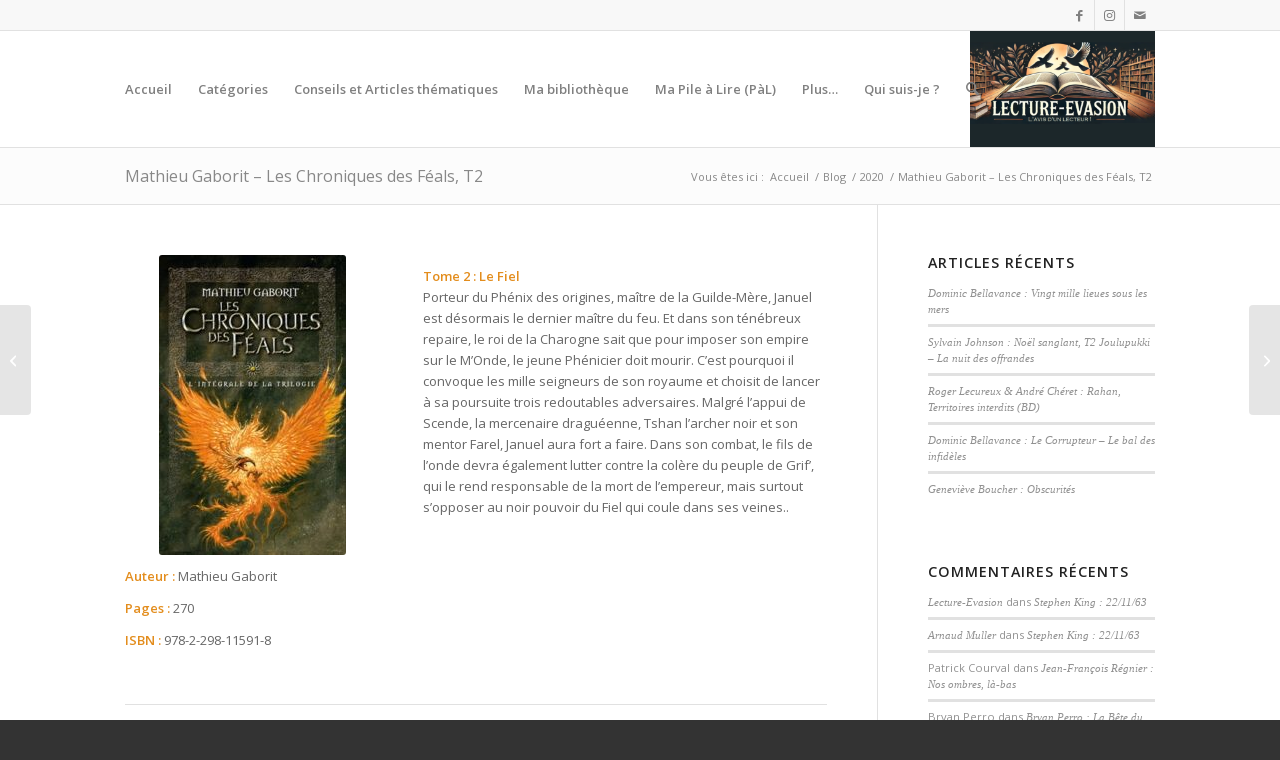

--- FILE ---
content_type: text/html; charset=UTF-8
request_url: https://lecture-evasion.com/mathieu-gaborit-les-chroniques-des-feals-t2/
body_size: 23366
content:
<!DOCTYPE html>
<html lang="fr-FR" class="html_stretched responsive av-preloader-disabled  html_header_top html_logo_right html_main_nav_header html_menu_left html_large html_header_sticky html_header_shrinking html_header_topbar_active html_mobile_menu_tablet html_header_searchicon html_content_align_center html_header_unstick_top_disabled html_header_stretch_disabled html_av-submenu-hidden html_av-submenu-display-click html_av-overlay-side html_av-overlay-side-classic html_av-submenu-clone html_entry_id_5201 av-cookies-no-cookie-consent av-no-preview av-default-lightbox html_text_menu_active av-mobile-menu-switch-default">
<head>
<meta charset="UTF-8" />


<!-- mobile setting -->
<meta name="viewport" content="width=device-width, initial-scale=1">

<!-- Scripts/CSS and wp_head hook -->
<meta name='robots' content='index, follow, max-image-preview:large, max-snippet:-1, max-video-preview:-1' />
	<style>img:is([sizes="auto" i], [sizes^="auto," i]) { contain-intrinsic-size: 3000px 1500px }</style>
	
	<!-- This site is optimized with the Yoast SEO plugin v26.6 - https://yoast.com/wordpress/plugins/seo/ -->
	<title>Mathieu Gaborit - Les Chroniques des Féals, T2 - Lecture-Evasion.com</title>
	<link rel="canonical" href="https://lecture-evasion.com/mathieu-gaborit-les-chroniques-des-feals-t2/" />
	<meta property="og:locale" content="fr_FR" />
	<meta property="og:type" content="article" />
	<meta property="og:title" content="Mathieu Gaborit - Les Chroniques des Féals, T2 - Lecture-Evasion.com" />
	<meta property="og:url" content="https://lecture-evasion.com/mathieu-gaborit-les-chroniques-des-feals-t2/" />
	<meta property="og:site_name" content="Lecture-Evasion.com" />
	<meta property="article:published_time" content="2020-06-02T21:09:30+00:00" />
	<meta property="article:modified_time" content="2020-06-02T21:09:31+00:00" />
	<meta property="og:image" content="https://8k7cdf.p3cdn1.secureserver.net/wp-content/uploads/2019/01/féals.jpg?time=1710558996" />
	<meta property="og:image:width" content="244" />
	<meta property="og:image:height" content="391" />
	<meta property="og:image:type" content="image/jpeg" />
	<meta name="author" content="Lecture-Evasion" />
	<meta name="twitter:card" content="summary_large_image" />
	<meta name="twitter:label1" content="Écrit par" />
	<meta name="twitter:data1" content="Lecture-Evasion" />
	<script type="application/ld+json" class="yoast-schema-graph">{"@context":"https://schema.org","@graph":[{"@type":"Article","@id":"https://lecture-evasion.com/mathieu-gaborit-les-chroniques-des-feals-t2/#article","isPartOf":{"@id":"https://lecture-evasion.com/mathieu-gaborit-les-chroniques-des-feals-t2/"},"author":{"name":"Lecture-Evasion","@id":"https://lecture-evasion.com/#/schema/person/2a6698c9738c8f7405ec29ae83dffe03"},"headline":"Mathieu Gaborit &#8211; Les Chroniques des Féals, T2","datePublished":"2020-06-02T21:09:30+00:00","dateModified":"2020-06-02T21:09:31+00:00","mainEntityOfPage":{"@id":"https://lecture-evasion.com/mathieu-gaborit-les-chroniques-des-feals-t2/"},"wordCount":9,"commentCount":0,"publisher":{"@id":"https://lecture-evasion.com/#/schema/person/2a6698c9738c8f7405ec29ae83dffe03"},"image":{"@id":"https://lecture-evasion.com/mathieu-gaborit-les-chroniques-des-feals-t2/#primaryimage"},"thumbnailUrl":"https://lecture-evasion.com/wp-content/uploads/2019/01/féals.jpg","articleSection":["2020","Fantasy"],"inLanguage":"fr-FR","potentialAction":[{"@type":"CommentAction","name":"Comment","target":["https://lecture-evasion.com/mathieu-gaborit-les-chroniques-des-feals-t2/#respond"]}]},{"@type":"WebPage","@id":"https://lecture-evasion.com/mathieu-gaborit-les-chroniques-des-feals-t2/","url":"https://lecture-evasion.com/mathieu-gaborit-les-chroniques-des-feals-t2/","name":"Mathieu Gaborit - Les Chroniques des Féals, T2 - Lecture-Evasion.com","isPartOf":{"@id":"https://lecture-evasion.com/#website"},"primaryImageOfPage":{"@id":"https://lecture-evasion.com/mathieu-gaborit-les-chroniques-des-feals-t2/#primaryimage"},"image":{"@id":"https://lecture-evasion.com/mathieu-gaborit-les-chroniques-des-feals-t2/#primaryimage"},"thumbnailUrl":"https://lecture-evasion.com/wp-content/uploads/2019/01/féals.jpg","datePublished":"2020-06-02T21:09:30+00:00","dateModified":"2020-06-02T21:09:31+00:00","breadcrumb":{"@id":"https://lecture-evasion.com/mathieu-gaborit-les-chroniques-des-feals-t2/#breadcrumb"},"inLanguage":"fr-FR","potentialAction":[{"@type":"ReadAction","target":["https://lecture-evasion.com/mathieu-gaborit-les-chroniques-des-feals-t2/"]}]},{"@type":"ImageObject","inLanguage":"fr-FR","@id":"https://lecture-evasion.com/mathieu-gaborit-les-chroniques-des-feals-t2/#primaryimage","url":"https://lecture-evasion.com/wp-content/uploads/2019/01/féals.jpg","contentUrl":"https://lecture-evasion.com/wp-content/uploads/2019/01/féals.jpg","width":244,"height":391},{"@type":"BreadcrumbList","@id":"https://lecture-evasion.com/mathieu-gaborit-les-chroniques-des-feals-t2/#breadcrumb","itemListElement":[{"@type":"ListItem","position":1,"name":"Accueil","item":"https://lecture-evasion.com/"},{"@type":"ListItem","position":2,"name":"Blog","item":"https://lecture-evasion.com/blog/"},{"@type":"ListItem","position":3,"name":"Mathieu Gaborit &#8211; Les Chroniques des Féals, T2"}]},{"@type":"WebSite","@id":"https://lecture-evasion.com/#website","url":"https://lecture-evasion.com/","name":"Lecture-Evasion.com","description":"Avis d&#039;un lecteur","publisher":{"@id":"https://lecture-evasion.com/#/schema/person/2a6698c9738c8f7405ec29ae83dffe03"},"potentialAction":[{"@type":"SearchAction","target":{"@type":"EntryPoint","urlTemplate":"https://lecture-evasion.com/?s={search_term_string}"},"query-input":{"@type":"PropertyValueSpecification","valueRequired":true,"valueName":"search_term_string"}}],"inLanguage":"fr-FR"},{"@type":["Person","Organization"],"@id":"https://lecture-evasion.com/#/schema/person/2a6698c9738c8f7405ec29ae83dffe03","name":"Lecture-Evasion","image":{"@type":"ImageObject","inLanguage":"fr-FR","@id":"https://lecture-evasion.com/#/schema/person/image/","url":"https://secure.gravatar.com/avatar/35518deaba4ae7b8501d5dcef2c3db1a792dfa0bf15af1cf8bac50c189157503?s=96&d=robohash&r=pg","contentUrl":"https://secure.gravatar.com/avatar/35518deaba4ae7b8501d5dcef2c3db1a792dfa0bf15af1cf8bac50c189157503?s=96&d=robohash&r=pg","caption":"Lecture-Evasion"},"logo":{"@id":"https://lecture-evasion.com/#/schema/person/image/"},"sameAs":["https://lecture-evasion.com"],"url":"https://lecture-evasion.com/author/alibaba96/"}]}</script>
	<!-- / Yoast SEO plugin. -->


<link rel="alternate" type="application/rss+xml" title="Lecture-Evasion.com &raquo; Flux" href="https://lecture-evasion.com/feed/" />
<link rel="alternate" type="application/rss+xml" title="Lecture-Evasion.com &raquo; Flux des commentaires" href="https://lecture-evasion.com/comments/feed/" />

<!-- google webfont font replacement -->

			<script type='text/javascript'>

				(function() {

					/*	check if webfonts are disabled by user setting via cookie - or user must opt in.	*/
					var html = document.getElementsByTagName('html')[0];
					var cookie_check = html.className.indexOf('av-cookies-needs-opt-in') >= 0 || html.className.indexOf('av-cookies-can-opt-out') >= 0;
					var allow_continue = true;
					var silent_accept_cookie = html.className.indexOf('av-cookies-user-silent-accept') >= 0;

					if( cookie_check && ! silent_accept_cookie )
					{
						if( ! document.cookie.match(/aviaCookieConsent/) || html.className.indexOf('av-cookies-session-refused') >= 0 )
						{
							allow_continue = false;
						}
						else
						{
							if( ! document.cookie.match(/aviaPrivacyRefuseCookiesHideBar/) )
							{
								allow_continue = false;
							}
							else if( ! document.cookie.match(/aviaPrivacyEssentialCookiesEnabled/) )
							{
								allow_continue = false;
							}
							else if( document.cookie.match(/aviaPrivacyGoogleWebfontsDisabled/) )
							{
								allow_continue = false;
							}
						}
					}

					if( allow_continue )
					{
						var f = document.createElement('link');

						f.type 	= 'text/css';
						f.rel 	= 'stylesheet';
						f.href 	= 'https://fonts.googleapis.com/css?family=Open+Sans:400,600&display=auto';
						f.id 	= 'avia-google-webfont';

						document.getElementsByTagName('head')[0].appendChild(f);
					}
				})();

			</script>
			<script type="text/javascript">
/* <![CDATA[ */
window._wpemojiSettings = {"baseUrl":"https:\/\/s.w.org\/images\/core\/emoji\/16.0.1\/72x72\/","ext":".png","svgUrl":"https:\/\/s.w.org\/images\/core\/emoji\/16.0.1\/svg\/","svgExt":".svg","source":{"concatemoji":"https:\/\/lecture-evasion.com\/wp-includes\/js\/wp-emoji-release.min.js?ver=6.8.3"}};
/*! This file is auto-generated */
!function(s,n){var o,i,e;function c(e){try{var t={supportTests:e,timestamp:(new Date).valueOf()};sessionStorage.setItem(o,JSON.stringify(t))}catch(e){}}function p(e,t,n){e.clearRect(0,0,e.canvas.width,e.canvas.height),e.fillText(t,0,0);var t=new Uint32Array(e.getImageData(0,0,e.canvas.width,e.canvas.height).data),a=(e.clearRect(0,0,e.canvas.width,e.canvas.height),e.fillText(n,0,0),new Uint32Array(e.getImageData(0,0,e.canvas.width,e.canvas.height).data));return t.every(function(e,t){return e===a[t]})}function u(e,t){e.clearRect(0,0,e.canvas.width,e.canvas.height),e.fillText(t,0,0);for(var n=e.getImageData(16,16,1,1),a=0;a<n.data.length;a++)if(0!==n.data[a])return!1;return!0}function f(e,t,n,a){switch(t){case"flag":return n(e,"\ud83c\udff3\ufe0f\u200d\u26a7\ufe0f","\ud83c\udff3\ufe0f\u200b\u26a7\ufe0f")?!1:!n(e,"\ud83c\udde8\ud83c\uddf6","\ud83c\udde8\u200b\ud83c\uddf6")&&!n(e,"\ud83c\udff4\udb40\udc67\udb40\udc62\udb40\udc65\udb40\udc6e\udb40\udc67\udb40\udc7f","\ud83c\udff4\u200b\udb40\udc67\u200b\udb40\udc62\u200b\udb40\udc65\u200b\udb40\udc6e\u200b\udb40\udc67\u200b\udb40\udc7f");case"emoji":return!a(e,"\ud83e\udedf")}return!1}function g(e,t,n,a){var r="undefined"!=typeof WorkerGlobalScope&&self instanceof WorkerGlobalScope?new OffscreenCanvas(300,150):s.createElement("canvas"),o=r.getContext("2d",{willReadFrequently:!0}),i=(o.textBaseline="top",o.font="600 32px Arial",{});return e.forEach(function(e){i[e]=t(o,e,n,a)}),i}function t(e){var t=s.createElement("script");t.src=e,t.defer=!0,s.head.appendChild(t)}"undefined"!=typeof Promise&&(o="wpEmojiSettingsSupports",i=["flag","emoji"],n.supports={everything:!0,everythingExceptFlag:!0},e=new Promise(function(e){s.addEventListener("DOMContentLoaded",e,{once:!0})}),new Promise(function(t){var n=function(){try{var e=JSON.parse(sessionStorage.getItem(o));if("object"==typeof e&&"number"==typeof e.timestamp&&(new Date).valueOf()<e.timestamp+604800&&"object"==typeof e.supportTests)return e.supportTests}catch(e){}return null}();if(!n){if("undefined"!=typeof Worker&&"undefined"!=typeof OffscreenCanvas&&"undefined"!=typeof URL&&URL.createObjectURL&&"undefined"!=typeof Blob)try{var e="postMessage("+g.toString()+"("+[JSON.stringify(i),f.toString(),p.toString(),u.toString()].join(",")+"));",a=new Blob([e],{type:"text/javascript"}),r=new Worker(URL.createObjectURL(a),{name:"wpTestEmojiSupports"});return void(r.onmessage=function(e){c(n=e.data),r.terminate(),t(n)})}catch(e){}c(n=g(i,f,p,u))}t(n)}).then(function(e){for(var t in e)n.supports[t]=e[t],n.supports.everything=n.supports.everything&&n.supports[t],"flag"!==t&&(n.supports.everythingExceptFlag=n.supports.everythingExceptFlag&&n.supports[t]);n.supports.everythingExceptFlag=n.supports.everythingExceptFlag&&!n.supports.flag,n.DOMReady=!1,n.readyCallback=function(){n.DOMReady=!0}}).then(function(){return e}).then(function(){var e;n.supports.everything||(n.readyCallback(),(e=n.source||{}).concatemoji?t(e.concatemoji):e.wpemoji&&e.twemoji&&(t(e.twemoji),t(e.wpemoji)))}))}((window,document),window._wpemojiSettings);
/* ]]> */
</script>
<link rel='stylesheet' id='avia-grid-css' href='https://lecture-evasion.com/wp-content/themes/enfold/css/grid.css?ver=7.1.3' type='text/css' media='all' />
<link rel='stylesheet' id='avia-base-css' href='https://lecture-evasion.com/wp-content/themes/enfold/css/base.css?ver=7.1.3' type='text/css' media='all' />
<link rel='stylesheet' id='avia-layout-css' href='https://lecture-evasion.com/wp-content/themes/enfold/css/layout.css?ver=7.1.3' type='text/css' media='all' />
<link rel='stylesheet' id='avia-module-audioplayer-css' href='https://lecture-evasion.com/wp-content/themes/enfold/config-templatebuilder/avia-shortcodes/audio-player/audio-player.css?ver=7.1.3' type='text/css' media='all' />
<link rel='stylesheet' id='avia-module-blog-css' href='https://lecture-evasion.com/wp-content/themes/enfold/config-templatebuilder/avia-shortcodes/blog/blog.css?ver=7.1.3' type='text/css' media='all' />
<link rel='stylesheet' id='avia-module-postslider-css' href='https://lecture-evasion.com/wp-content/themes/enfold/config-templatebuilder/avia-shortcodes/postslider/postslider.css?ver=7.1.3' type='text/css' media='all' />
<link rel='stylesheet' id='avia-module-button-css' href='https://lecture-evasion.com/wp-content/themes/enfold/config-templatebuilder/avia-shortcodes/buttons/buttons.css?ver=7.1.3' type='text/css' media='all' />
<link rel='stylesheet' id='avia-module-buttonrow-css' href='https://lecture-evasion.com/wp-content/themes/enfold/config-templatebuilder/avia-shortcodes/buttonrow/buttonrow.css?ver=7.1.3' type='text/css' media='all' />
<link rel='stylesheet' id='avia-module-button-fullwidth-css' href='https://lecture-evasion.com/wp-content/themes/enfold/config-templatebuilder/avia-shortcodes/buttons_fullwidth/buttons_fullwidth.css?ver=7.1.3' type='text/css' media='all' />
<link rel='stylesheet' id='avia-module-catalogue-css' href='https://lecture-evasion.com/wp-content/themes/enfold/config-templatebuilder/avia-shortcodes/catalogue/catalogue.css?ver=7.1.3' type='text/css' media='all' />
<link rel='stylesheet' id='avia-module-comments-css' href='https://lecture-evasion.com/wp-content/themes/enfold/config-templatebuilder/avia-shortcodes/comments/comments.css?ver=7.1.3' type='text/css' media='all' />
<link rel='stylesheet' id='avia-module-contact-css' href='https://lecture-evasion.com/wp-content/themes/enfold/config-templatebuilder/avia-shortcodes/contact/contact.css?ver=7.1.3' type='text/css' media='all' />
<link rel='stylesheet' id='avia-module-slideshow-css' href='https://lecture-evasion.com/wp-content/themes/enfold/config-templatebuilder/avia-shortcodes/slideshow/slideshow.css?ver=7.1.3' type='text/css' media='all' />
<link rel='stylesheet' id='avia-module-slideshow-contentpartner-css' href='https://lecture-evasion.com/wp-content/themes/enfold/config-templatebuilder/avia-shortcodes/contentslider/contentslider.css?ver=7.1.3' type='text/css' media='all' />
<link rel='stylesheet' id='avia-module-countdown-css' href='https://lecture-evasion.com/wp-content/themes/enfold/config-templatebuilder/avia-shortcodes/countdown/countdown.css?ver=7.1.3' type='text/css' media='all' />
<link rel='stylesheet' id='avia-module-dynamic-field-css' href='https://lecture-evasion.com/wp-content/themes/enfold/config-templatebuilder/avia-shortcodes/dynamic_field/dynamic_field.css?ver=7.1.3' type='text/css' media='all' />
<link rel='stylesheet' id='avia-module-gallery-css' href='https://lecture-evasion.com/wp-content/themes/enfold/config-templatebuilder/avia-shortcodes/gallery/gallery.css?ver=7.1.3' type='text/css' media='all' />
<link rel='stylesheet' id='avia-module-gallery-hor-css' href='https://lecture-evasion.com/wp-content/themes/enfold/config-templatebuilder/avia-shortcodes/gallery_horizontal/gallery_horizontal.css?ver=7.1.3' type='text/css' media='all' />
<link rel='stylesheet' id='avia-module-maps-css' href='https://lecture-evasion.com/wp-content/themes/enfold/config-templatebuilder/avia-shortcodes/google_maps/google_maps.css?ver=7.1.3' type='text/css' media='all' />
<link rel='stylesheet' id='avia-module-gridrow-css' href='https://lecture-evasion.com/wp-content/themes/enfold/config-templatebuilder/avia-shortcodes/grid_row/grid_row.css?ver=7.1.3' type='text/css' media='all' />
<link rel='stylesheet' id='avia-module-heading-css' href='https://lecture-evasion.com/wp-content/themes/enfold/config-templatebuilder/avia-shortcodes/heading/heading.css?ver=7.1.3' type='text/css' media='all' />
<link rel='stylesheet' id='avia-module-rotator-css' href='https://lecture-evasion.com/wp-content/themes/enfold/config-templatebuilder/avia-shortcodes/headline_rotator/headline_rotator.css?ver=7.1.3' type='text/css' media='all' />
<link rel='stylesheet' id='avia-module-hr-css' href='https://lecture-evasion.com/wp-content/themes/enfold/config-templatebuilder/avia-shortcodes/hr/hr.css?ver=7.1.3' type='text/css' media='all' />
<link rel='stylesheet' id='avia-module-icon-css' href='https://lecture-evasion.com/wp-content/themes/enfold/config-templatebuilder/avia-shortcodes/icon/icon.css?ver=7.1.3' type='text/css' media='all' />
<link rel='stylesheet' id='avia-module-icon-circles-css' href='https://lecture-evasion.com/wp-content/themes/enfold/config-templatebuilder/avia-shortcodes/icon_circles/icon_circles.css?ver=7.1.3' type='text/css' media='all' />
<link rel='stylesheet' id='avia-module-iconbox-css' href='https://lecture-evasion.com/wp-content/themes/enfold/config-templatebuilder/avia-shortcodes/iconbox/iconbox.css?ver=7.1.3' type='text/css' media='all' />
<link rel='stylesheet' id='avia-module-icongrid-css' href='https://lecture-evasion.com/wp-content/themes/enfold/config-templatebuilder/avia-shortcodes/icongrid/icongrid.css?ver=7.1.3' type='text/css' media='all' />
<link rel='stylesheet' id='avia-module-iconlist-css' href='https://lecture-evasion.com/wp-content/themes/enfold/config-templatebuilder/avia-shortcodes/iconlist/iconlist.css?ver=7.1.3' type='text/css' media='all' />
<link rel='stylesheet' id='avia-module-image-css' href='https://lecture-evasion.com/wp-content/themes/enfold/config-templatebuilder/avia-shortcodes/image/image.css?ver=7.1.3' type='text/css' media='all' />
<link rel='stylesheet' id='avia-module-image-diff-css' href='https://lecture-evasion.com/wp-content/themes/enfold/config-templatebuilder/avia-shortcodes/image_diff/image_diff.css?ver=7.1.3' type='text/css' media='all' />
<link rel='stylesheet' id='avia-module-hotspot-css' href='https://lecture-evasion.com/wp-content/themes/enfold/config-templatebuilder/avia-shortcodes/image_hotspots/image_hotspots.css?ver=7.1.3' type='text/css' media='all' />
<link rel='stylesheet' id='avia-module-sc-lottie-animation-css' href='https://lecture-evasion.com/wp-content/themes/enfold/config-templatebuilder/avia-shortcodes/lottie_animation/lottie_animation.css?ver=7.1.3' type='text/css' media='all' />
<link rel='stylesheet' id='avia-module-magazine-css' href='https://lecture-evasion.com/wp-content/themes/enfold/config-templatebuilder/avia-shortcodes/magazine/magazine.css?ver=7.1.3' type='text/css' media='all' />
<link rel='stylesheet' id='avia-module-masonry-css' href='https://lecture-evasion.com/wp-content/themes/enfold/config-templatebuilder/avia-shortcodes/masonry_entries/masonry_entries.css?ver=7.1.3' type='text/css' media='all' />
<link rel='stylesheet' id='avia-siteloader-css' href='https://lecture-evasion.com/wp-content/themes/enfold/css/avia-snippet-site-preloader.css?ver=7.1.3' type='text/css' media='all' />
<link rel='stylesheet' id='avia-module-menu-css' href='https://lecture-evasion.com/wp-content/themes/enfold/config-templatebuilder/avia-shortcodes/menu/menu.css?ver=7.1.3' type='text/css' media='all' />
<link rel='stylesheet' id='avia-module-notification-css' href='https://lecture-evasion.com/wp-content/themes/enfold/config-templatebuilder/avia-shortcodes/notification/notification.css?ver=7.1.3' type='text/css' media='all' />
<link rel='stylesheet' id='avia-module-numbers-css' href='https://lecture-evasion.com/wp-content/themes/enfold/config-templatebuilder/avia-shortcodes/numbers/numbers.css?ver=7.1.3' type='text/css' media='all' />
<link rel='stylesheet' id='avia-module-portfolio-css' href='https://lecture-evasion.com/wp-content/themes/enfold/config-templatebuilder/avia-shortcodes/portfolio/portfolio.css?ver=7.1.3' type='text/css' media='all' />
<link rel='stylesheet' id='avia-module-post-metadata-css' href='https://lecture-evasion.com/wp-content/themes/enfold/config-templatebuilder/avia-shortcodes/post_metadata/post_metadata.css?ver=7.1.3' type='text/css' media='all' />
<link rel='stylesheet' id='avia-module-progress-bar-css' href='https://lecture-evasion.com/wp-content/themes/enfold/config-templatebuilder/avia-shortcodes/progressbar/progressbar.css?ver=7.1.3' type='text/css' media='all' />
<link rel='stylesheet' id='avia-module-promobox-css' href='https://lecture-evasion.com/wp-content/themes/enfold/config-templatebuilder/avia-shortcodes/promobox/promobox.css?ver=7.1.3' type='text/css' media='all' />
<link rel='stylesheet' id='avia-sc-search-css' href='https://lecture-evasion.com/wp-content/themes/enfold/config-templatebuilder/avia-shortcodes/search/search.css?ver=7.1.3' type='text/css' media='all' />
<link rel='stylesheet' id='avia-module-slideshow-accordion-css' href='https://lecture-evasion.com/wp-content/themes/enfold/config-templatebuilder/avia-shortcodes/slideshow_accordion/slideshow_accordion.css?ver=7.1.3' type='text/css' media='all' />
<link rel='stylesheet' id='avia-module-slideshow-feature-image-css' href='https://lecture-evasion.com/wp-content/themes/enfold/config-templatebuilder/avia-shortcodes/slideshow_feature_image/slideshow_feature_image.css?ver=7.1.3' type='text/css' media='all' />
<link rel='stylesheet' id='avia-module-slideshow-fullsize-css' href='https://lecture-evasion.com/wp-content/themes/enfold/config-templatebuilder/avia-shortcodes/slideshow_fullsize/slideshow_fullsize.css?ver=7.1.3' type='text/css' media='all' />
<link rel='stylesheet' id='avia-module-slideshow-fullscreen-css' href='https://lecture-evasion.com/wp-content/themes/enfold/config-templatebuilder/avia-shortcodes/slideshow_fullscreen/slideshow_fullscreen.css?ver=7.1.3' type='text/css' media='all' />
<link rel='stylesheet' id='avia-module-slideshow-ls-css' href='https://lecture-evasion.com/wp-content/themes/enfold/config-templatebuilder/avia-shortcodes/slideshow_layerslider/slideshow_layerslider.css?ver=7.1.3' type='text/css' media='all' />
<link rel='stylesheet' id='avia-module-social-css' href='https://lecture-evasion.com/wp-content/themes/enfold/config-templatebuilder/avia-shortcodes/social_share/social_share.css?ver=7.1.3' type='text/css' media='all' />
<link rel='stylesheet' id='avia-module-tabsection-css' href='https://lecture-evasion.com/wp-content/themes/enfold/config-templatebuilder/avia-shortcodes/tab_section/tab_section.css?ver=7.1.3' type='text/css' media='all' />
<link rel='stylesheet' id='avia-module-table-css' href='https://lecture-evasion.com/wp-content/themes/enfold/config-templatebuilder/avia-shortcodes/table/table.css?ver=7.1.3' type='text/css' media='all' />
<link rel='stylesheet' id='avia-module-tabs-css' href='https://lecture-evasion.com/wp-content/themes/enfold/config-templatebuilder/avia-shortcodes/tabs/tabs.css?ver=7.1.3' type='text/css' media='all' />
<link rel='stylesheet' id='avia-module-team-css' href='https://lecture-evasion.com/wp-content/themes/enfold/config-templatebuilder/avia-shortcodes/team/team.css?ver=7.1.3' type='text/css' media='all' />
<link rel='stylesheet' id='avia-module-testimonials-css' href='https://lecture-evasion.com/wp-content/themes/enfold/config-templatebuilder/avia-shortcodes/testimonials/testimonials.css?ver=7.1.3' type='text/css' media='all' />
<link rel='stylesheet' id='avia-module-timeline-css' href='https://lecture-evasion.com/wp-content/themes/enfold/config-templatebuilder/avia-shortcodes/timeline/timeline.css?ver=7.1.3' type='text/css' media='all' />
<link rel='stylesheet' id='avia-module-toggles-css' href='https://lecture-evasion.com/wp-content/themes/enfold/config-templatebuilder/avia-shortcodes/toggles/toggles.css?ver=7.1.3' type='text/css' media='all' />
<link rel='stylesheet' id='avia-module-video-css' href='https://lecture-evasion.com/wp-content/themes/enfold/config-templatebuilder/avia-shortcodes/video/video.css?ver=7.1.3' type='text/css' media='all' />
<style id='wp-emoji-styles-inline-css' type='text/css'>

	img.wp-smiley, img.emoji {
		display: inline !important;
		border: none !important;
		box-shadow: none !important;
		height: 1em !important;
		width: 1em !important;
		margin: 0 0.07em !important;
		vertical-align: -0.1em !important;
		background: none !important;
		padding: 0 !important;
	}
</style>
<link rel='stylesheet' id='wp-block-library-css' href='https://lecture-evasion.com/wp-includes/css/dist/block-library/style.min.css?ver=6.8.3' type='text/css' media='all' />
<style id='global-styles-inline-css' type='text/css'>
:root{--wp--preset--aspect-ratio--square: 1;--wp--preset--aspect-ratio--4-3: 4/3;--wp--preset--aspect-ratio--3-4: 3/4;--wp--preset--aspect-ratio--3-2: 3/2;--wp--preset--aspect-ratio--2-3: 2/3;--wp--preset--aspect-ratio--16-9: 16/9;--wp--preset--aspect-ratio--9-16: 9/16;--wp--preset--color--black: #000000;--wp--preset--color--cyan-bluish-gray: #abb8c3;--wp--preset--color--white: #ffffff;--wp--preset--color--pale-pink: #f78da7;--wp--preset--color--vivid-red: #cf2e2e;--wp--preset--color--luminous-vivid-orange: #ff6900;--wp--preset--color--luminous-vivid-amber: #fcb900;--wp--preset--color--light-green-cyan: #7bdcb5;--wp--preset--color--vivid-green-cyan: #00d084;--wp--preset--color--pale-cyan-blue: #8ed1fc;--wp--preset--color--vivid-cyan-blue: #0693e3;--wp--preset--color--vivid-purple: #9b51e0;--wp--preset--color--metallic-red: #b02b2c;--wp--preset--color--maximum-yellow-red: #edae44;--wp--preset--color--yellow-sun: #eeee22;--wp--preset--color--palm-leaf: #83a846;--wp--preset--color--aero: #7bb0e7;--wp--preset--color--old-lavender: #745f7e;--wp--preset--color--steel-teal: #5f8789;--wp--preset--color--raspberry-pink: #d65799;--wp--preset--color--medium-turquoise: #4ecac2;--wp--preset--gradient--vivid-cyan-blue-to-vivid-purple: linear-gradient(135deg,rgba(6,147,227,1) 0%,rgb(155,81,224) 100%);--wp--preset--gradient--light-green-cyan-to-vivid-green-cyan: linear-gradient(135deg,rgb(122,220,180) 0%,rgb(0,208,130) 100%);--wp--preset--gradient--luminous-vivid-amber-to-luminous-vivid-orange: linear-gradient(135deg,rgba(252,185,0,1) 0%,rgba(255,105,0,1) 100%);--wp--preset--gradient--luminous-vivid-orange-to-vivid-red: linear-gradient(135deg,rgba(255,105,0,1) 0%,rgb(207,46,46) 100%);--wp--preset--gradient--very-light-gray-to-cyan-bluish-gray: linear-gradient(135deg,rgb(238,238,238) 0%,rgb(169,184,195) 100%);--wp--preset--gradient--cool-to-warm-spectrum: linear-gradient(135deg,rgb(74,234,220) 0%,rgb(151,120,209) 20%,rgb(207,42,186) 40%,rgb(238,44,130) 60%,rgb(251,105,98) 80%,rgb(254,248,76) 100%);--wp--preset--gradient--blush-light-purple: linear-gradient(135deg,rgb(255,206,236) 0%,rgb(152,150,240) 100%);--wp--preset--gradient--blush-bordeaux: linear-gradient(135deg,rgb(254,205,165) 0%,rgb(254,45,45) 50%,rgb(107,0,62) 100%);--wp--preset--gradient--luminous-dusk: linear-gradient(135deg,rgb(255,203,112) 0%,rgb(199,81,192) 50%,rgb(65,88,208) 100%);--wp--preset--gradient--pale-ocean: linear-gradient(135deg,rgb(255,245,203) 0%,rgb(182,227,212) 50%,rgb(51,167,181) 100%);--wp--preset--gradient--electric-grass: linear-gradient(135deg,rgb(202,248,128) 0%,rgb(113,206,126) 100%);--wp--preset--gradient--midnight: linear-gradient(135deg,rgb(2,3,129) 0%,rgb(40,116,252) 100%);--wp--preset--font-size--small: 1rem;--wp--preset--font-size--medium: 1.125rem;--wp--preset--font-size--large: 1.75rem;--wp--preset--font-size--x-large: clamp(1.75rem, 3vw, 2.25rem);--wp--preset--spacing--20: 0.44rem;--wp--preset--spacing--30: 0.67rem;--wp--preset--spacing--40: 1rem;--wp--preset--spacing--50: 1.5rem;--wp--preset--spacing--60: 2.25rem;--wp--preset--spacing--70: 3.38rem;--wp--preset--spacing--80: 5.06rem;--wp--preset--shadow--natural: 6px 6px 9px rgba(0, 0, 0, 0.2);--wp--preset--shadow--deep: 12px 12px 50px rgba(0, 0, 0, 0.4);--wp--preset--shadow--sharp: 6px 6px 0px rgba(0, 0, 0, 0.2);--wp--preset--shadow--outlined: 6px 6px 0px -3px rgba(255, 255, 255, 1), 6px 6px rgba(0, 0, 0, 1);--wp--preset--shadow--crisp: 6px 6px 0px rgba(0, 0, 0, 1);}:root { --wp--style--global--content-size: 800px;--wp--style--global--wide-size: 1130px; }:where(body) { margin: 0; }.wp-site-blocks > .alignleft { float: left; margin-right: 2em; }.wp-site-blocks > .alignright { float: right; margin-left: 2em; }.wp-site-blocks > .aligncenter { justify-content: center; margin-left: auto; margin-right: auto; }:where(.is-layout-flex){gap: 0.5em;}:where(.is-layout-grid){gap: 0.5em;}.is-layout-flow > .alignleft{float: left;margin-inline-start: 0;margin-inline-end: 2em;}.is-layout-flow > .alignright{float: right;margin-inline-start: 2em;margin-inline-end: 0;}.is-layout-flow > .aligncenter{margin-left: auto !important;margin-right: auto !important;}.is-layout-constrained > .alignleft{float: left;margin-inline-start: 0;margin-inline-end: 2em;}.is-layout-constrained > .alignright{float: right;margin-inline-start: 2em;margin-inline-end: 0;}.is-layout-constrained > .aligncenter{margin-left: auto !important;margin-right: auto !important;}.is-layout-constrained > :where(:not(.alignleft):not(.alignright):not(.alignfull)){max-width: var(--wp--style--global--content-size);margin-left: auto !important;margin-right: auto !important;}.is-layout-constrained > .alignwide{max-width: var(--wp--style--global--wide-size);}body .is-layout-flex{display: flex;}.is-layout-flex{flex-wrap: wrap;align-items: center;}.is-layout-flex > :is(*, div){margin: 0;}body .is-layout-grid{display: grid;}.is-layout-grid > :is(*, div){margin: 0;}body{padding-top: 0px;padding-right: 0px;padding-bottom: 0px;padding-left: 0px;}a:where(:not(.wp-element-button)){text-decoration: underline;}:root :where(.wp-element-button, .wp-block-button__link){background-color: #32373c;border-width: 0;color: #fff;font-family: inherit;font-size: inherit;line-height: inherit;padding: calc(0.667em + 2px) calc(1.333em + 2px);text-decoration: none;}.has-black-color{color: var(--wp--preset--color--black) !important;}.has-cyan-bluish-gray-color{color: var(--wp--preset--color--cyan-bluish-gray) !important;}.has-white-color{color: var(--wp--preset--color--white) !important;}.has-pale-pink-color{color: var(--wp--preset--color--pale-pink) !important;}.has-vivid-red-color{color: var(--wp--preset--color--vivid-red) !important;}.has-luminous-vivid-orange-color{color: var(--wp--preset--color--luminous-vivid-orange) !important;}.has-luminous-vivid-amber-color{color: var(--wp--preset--color--luminous-vivid-amber) !important;}.has-light-green-cyan-color{color: var(--wp--preset--color--light-green-cyan) !important;}.has-vivid-green-cyan-color{color: var(--wp--preset--color--vivid-green-cyan) !important;}.has-pale-cyan-blue-color{color: var(--wp--preset--color--pale-cyan-blue) !important;}.has-vivid-cyan-blue-color{color: var(--wp--preset--color--vivid-cyan-blue) !important;}.has-vivid-purple-color{color: var(--wp--preset--color--vivid-purple) !important;}.has-metallic-red-color{color: var(--wp--preset--color--metallic-red) !important;}.has-maximum-yellow-red-color{color: var(--wp--preset--color--maximum-yellow-red) !important;}.has-yellow-sun-color{color: var(--wp--preset--color--yellow-sun) !important;}.has-palm-leaf-color{color: var(--wp--preset--color--palm-leaf) !important;}.has-aero-color{color: var(--wp--preset--color--aero) !important;}.has-old-lavender-color{color: var(--wp--preset--color--old-lavender) !important;}.has-steel-teal-color{color: var(--wp--preset--color--steel-teal) !important;}.has-raspberry-pink-color{color: var(--wp--preset--color--raspberry-pink) !important;}.has-medium-turquoise-color{color: var(--wp--preset--color--medium-turquoise) !important;}.has-black-background-color{background-color: var(--wp--preset--color--black) !important;}.has-cyan-bluish-gray-background-color{background-color: var(--wp--preset--color--cyan-bluish-gray) !important;}.has-white-background-color{background-color: var(--wp--preset--color--white) !important;}.has-pale-pink-background-color{background-color: var(--wp--preset--color--pale-pink) !important;}.has-vivid-red-background-color{background-color: var(--wp--preset--color--vivid-red) !important;}.has-luminous-vivid-orange-background-color{background-color: var(--wp--preset--color--luminous-vivid-orange) !important;}.has-luminous-vivid-amber-background-color{background-color: var(--wp--preset--color--luminous-vivid-amber) !important;}.has-light-green-cyan-background-color{background-color: var(--wp--preset--color--light-green-cyan) !important;}.has-vivid-green-cyan-background-color{background-color: var(--wp--preset--color--vivid-green-cyan) !important;}.has-pale-cyan-blue-background-color{background-color: var(--wp--preset--color--pale-cyan-blue) !important;}.has-vivid-cyan-blue-background-color{background-color: var(--wp--preset--color--vivid-cyan-blue) !important;}.has-vivid-purple-background-color{background-color: var(--wp--preset--color--vivid-purple) !important;}.has-metallic-red-background-color{background-color: var(--wp--preset--color--metallic-red) !important;}.has-maximum-yellow-red-background-color{background-color: var(--wp--preset--color--maximum-yellow-red) !important;}.has-yellow-sun-background-color{background-color: var(--wp--preset--color--yellow-sun) !important;}.has-palm-leaf-background-color{background-color: var(--wp--preset--color--palm-leaf) !important;}.has-aero-background-color{background-color: var(--wp--preset--color--aero) !important;}.has-old-lavender-background-color{background-color: var(--wp--preset--color--old-lavender) !important;}.has-steel-teal-background-color{background-color: var(--wp--preset--color--steel-teal) !important;}.has-raspberry-pink-background-color{background-color: var(--wp--preset--color--raspberry-pink) !important;}.has-medium-turquoise-background-color{background-color: var(--wp--preset--color--medium-turquoise) !important;}.has-black-border-color{border-color: var(--wp--preset--color--black) !important;}.has-cyan-bluish-gray-border-color{border-color: var(--wp--preset--color--cyan-bluish-gray) !important;}.has-white-border-color{border-color: var(--wp--preset--color--white) !important;}.has-pale-pink-border-color{border-color: var(--wp--preset--color--pale-pink) !important;}.has-vivid-red-border-color{border-color: var(--wp--preset--color--vivid-red) !important;}.has-luminous-vivid-orange-border-color{border-color: var(--wp--preset--color--luminous-vivid-orange) !important;}.has-luminous-vivid-amber-border-color{border-color: var(--wp--preset--color--luminous-vivid-amber) !important;}.has-light-green-cyan-border-color{border-color: var(--wp--preset--color--light-green-cyan) !important;}.has-vivid-green-cyan-border-color{border-color: var(--wp--preset--color--vivid-green-cyan) !important;}.has-pale-cyan-blue-border-color{border-color: var(--wp--preset--color--pale-cyan-blue) !important;}.has-vivid-cyan-blue-border-color{border-color: var(--wp--preset--color--vivid-cyan-blue) !important;}.has-vivid-purple-border-color{border-color: var(--wp--preset--color--vivid-purple) !important;}.has-metallic-red-border-color{border-color: var(--wp--preset--color--metallic-red) !important;}.has-maximum-yellow-red-border-color{border-color: var(--wp--preset--color--maximum-yellow-red) !important;}.has-yellow-sun-border-color{border-color: var(--wp--preset--color--yellow-sun) !important;}.has-palm-leaf-border-color{border-color: var(--wp--preset--color--palm-leaf) !important;}.has-aero-border-color{border-color: var(--wp--preset--color--aero) !important;}.has-old-lavender-border-color{border-color: var(--wp--preset--color--old-lavender) !important;}.has-steel-teal-border-color{border-color: var(--wp--preset--color--steel-teal) !important;}.has-raspberry-pink-border-color{border-color: var(--wp--preset--color--raspberry-pink) !important;}.has-medium-turquoise-border-color{border-color: var(--wp--preset--color--medium-turquoise) !important;}.has-vivid-cyan-blue-to-vivid-purple-gradient-background{background: var(--wp--preset--gradient--vivid-cyan-blue-to-vivid-purple) !important;}.has-light-green-cyan-to-vivid-green-cyan-gradient-background{background: var(--wp--preset--gradient--light-green-cyan-to-vivid-green-cyan) !important;}.has-luminous-vivid-amber-to-luminous-vivid-orange-gradient-background{background: var(--wp--preset--gradient--luminous-vivid-amber-to-luminous-vivid-orange) !important;}.has-luminous-vivid-orange-to-vivid-red-gradient-background{background: var(--wp--preset--gradient--luminous-vivid-orange-to-vivid-red) !important;}.has-very-light-gray-to-cyan-bluish-gray-gradient-background{background: var(--wp--preset--gradient--very-light-gray-to-cyan-bluish-gray) !important;}.has-cool-to-warm-spectrum-gradient-background{background: var(--wp--preset--gradient--cool-to-warm-spectrum) !important;}.has-blush-light-purple-gradient-background{background: var(--wp--preset--gradient--blush-light-purple) !important;}.has-blush-bordeaux-gradient-background{background: var(--wp--preset--gradient--blush-bordeaux) !important;}.has-luminous-dusk-gradient-background{background: var(--wp--preset--gradient--luminous-dusk) !important;}.has-pale-ocean-gradient-background{background: var(--wp--preset--gradient--pale-ocean) !important;}.has-electric-grass-gradient-background{background: var(--wp--preset--gradient--electric-grass) !important;}.has-midnight-gradient-background{background: var(--wp--preset--gradient--midnight) !important;}.has-small-font-size{font-size: var(--wp--preset--font-size--small) !important;}.has-medium-font-size{font-size: var(--wp--preset--font-size--medium) !important;}.has-large-font-size{font-size: var(--wp--preset--font-size--large) !important;}.has-x-large-font-size{font-size: var(--wp--preset--font-size--x-large) !important;}
:where(.wp-block-post-template.is-layout-flex){gap: 1.25em;}:where(.wp-block-post-template.is-layout-grid){gap: 1.25em;}
:where(.wp-block-columns.is-layout-flex){gap: 2em;}:where(.wp-block-columns.is-layout-grid){gap: 2em;}
:root :where(.wp-block-pullquote){font-size: 1.5em;line-height: 1.6;}
</style>
<link rel='stylesheet' id='wp-components-css' href='https://lecture-evasion.com/wp-includes/css/dist/components/style.min.css?ver=6.8.3' type='text/css' media='all' />
<link rel='stylesheet' id='godaddy-styles-css' href='https://lecture-evasion.com/wp-content/mu-plugins/vendor/wpex/godaddy-launch/includes/Dependencies/GoDaddy/Styles/build/latest.css?ver=2.0.2' type='text/css' media='all' />
<link rel='stylesheet' id='avia-scs-css' href='https://lecture-evasion.com/wp-content/themes/enfold/css/shortcodes.css?ver=7.1.3' type='text/css' media='all' />
<link rel='stylesheet' id='avia-fold-unfold-css' href='https://lecture-evasion.com/wp-content/themes/enfold/css/avia-snippet-fold-unfold.css?ver=7.1.3' type='text/css' media='all' />
<link rel='stylesheet' id='avia-popup-css-css' href='https://lecture-evasion.com/wp-content/themes/enfold/js/aviapopup/magnific-popup.min.css?ver=7.1.3' type='text/css' media='screen' />
<link rel='stylesheet' id='avia-lightbox-css' href='https://lecture-evasion.com/wp-content/themes/enfold/css/avia-snippet-lightbox.css?ver=7.1.3' type='text/css' media='screen' />
<link rel='stylesheet' id='avia-widget-css-css' href='https://lecture-evasion.com/wp-content/themes/enfold/css/avia-snippet-widget.css?ver=7.1.3' type='text/css' media='screen' />
<link rel='stylesheet' id='avia-dynamic-css' href='https://lecture-evasion.com/wp-content/uploads/dynamic_avia/enfold.css?ver=6941e60f57bc2' type='text/css' media='all' />
<link rel='stylesheet' id='avia-custom-css' href='https://lecture-evasion.com/wp-content/themes/enfold/css/custom.css?ver=7.1.3' type='text/css' media='all' />
<link rel='stylesheet' id='avia-single-post-5201-css' href='https://lecture-evasion.com/wp-content/uploads/dynamic_avia/avia_posts_css/post-5201.css?ver=ver-1766037167' type='text/css' media='all' />
<script type="text/javascript" src="https://lecture-evasion.com/wp-includes/js/jquery/jquery.min.js?ver=3.7.1" id="jquery-core-js"></script>
<script type="text/javascript" src="https://lecture-evasion.com/wp-includes/js/jquery/jquery-migrate.min.js?ver=3.4.1" id="jquery-migrate-js"></script>
<script type="text/javascript" src="https://lecture-evasion.com/wp-content/themes/enfold/js/avia-js.js?ver=7.1.3" id="avia-js-js"></script>
<script type="text/javascript" src="https://lecture-evasion.com/wp-content/themes/enfold/js/avia-compat.js?ver=7.1.3" id="avia-compat-js"></script>
<link rel="https://api.w.org/" href="https://lecture-evasion.com/wp-json/" /><link rel="alternate" title="JSON" type="application/json" href="https://lecture-evasion.com/wp-json/wp/v2/posts/5201" /><link rel="EditURI" type="application/rsd+xml" title="RSD" href="https://lecture-evasion.com/xmlrpc.php?rsd" />
<meta name="generator" content="WordPress 6.8.3" />
<link rel='shortlink' href='https://lecture-evasion.com/?p=5201' />
<link rel="alternate" title="oEmbed (JSON)" type="application/json+oembed" href="https://lecture-evasion.com/wp-json/oembed/1.0/embed?url=https%3A%2F%2Flecture-evasion.com%2Fmathieu-gaborit-les-chroniques-des-feals-t2%2F" />
<link rel="alternate" title="oEmbed (XML)" type="text/xml+oembed" href="https://lecture-evasion.com/wp-json/oembed/1.0/embed?url=https%3A%2F%2Flecture-evasion.com%2Fmathieu-gaborit-les-chroniques-des-feals-t2%2F&#038;format=xml" />

<link rel="icon" href="https://lecture-evasion.com/wp-content/uploads/2025/03/banniere2a-300x188.png" type="image/png">
<!--[if lt IE 9]><script src="https://lecture-evasion.com/wp-content/themes/enfold/js/html5shiv.js"></script><![endif]--><link rel="profile" href="https://gmpg.org/xfn/11" />
<link rel="alternate" type="application/rss+xml" title="Lecture-Evasion.com RSS2 Feed" href="https://lecture-evasion.com/feed/" />
<link rel="pingback" href="https://lecture-evasion.com/xmlrpc.php" />
<style type="text/css">.recentcomments a{display:inline !important;padding:0 !important;margin:0 !important;}</style><link rel="icon" href="https://lecture-evasion.com/wp-content/uploads/2025/03/cropped-banniere2-32x32.png" sizes="32x32" />
<link rel="icon" href="https://lecture-evasion.com/wp-content/uploads/2025/03/cropped-banniere2-192x192.png" sizes="192x192" />
<link rel="apple-touch-icon" href="https://lecture-evasion.com/wp-content/uploads/2025/03/cropped-banniere2-180x180.png" />
<meta name="msapplication-TileImage" content="https://lecture-evasion.com/wp-content/uploads/2025/03/cropped-banniere2-270x270.png" />
<style type="text/css">
		@font-face {font-family: 'entypo-fontello-enfold'; font-weight: normal; font-style: normal; font-display: auto;
		src: url('https://lecture-evasion.com/wp-content/themes/enfold/config-templatebuilder/avia-template-builder/assets/fonts/entypo-fontello-enfold/entypo-fontello-enfold.woff2') format('woff2'),
		url('https://lecture-evasion.com/wp-content/themes/enfold/config-templatebuilder/avia-template-builder/assets/fonts/entypo-fontello-enfold/entypo-fontello-enfold.woff') format('woff'),
		url('https://lecture-evasion.com/wp-content/themes/enfold/config-templatebuilder/avia-template-builder/assets/fonts/entypo-fontello-enfold/entypo-fontello-enfold.ttf') format('truetype'),
		url('https://lecture-evasion.com/wp-content/themes/enfold/config-templatebuilder/avia-template-builder/assets/fonts/entypo-fontello-enfold/entypo-fontello-enfold.svg#entypo-fontello-enfold') format('svg'),
		url('https://lecture-evasion.com/wp-content/themes/enfold/config-templatebuilder/avia-template-builder/assets/fonts/entypo-fontello-enfold/entypo-fontello-enfold.eot'),
		url('https://lecture-evasion.com/wp-content/themes/enfold/config-templatebuilder/avia-template-builder/assets/fonts/entypo-fontello-enfold/entypo-fontello-enfold.eot?#iefix') format('embedded-opentype');
		}

		#top .avia-font-entypo-fontello-enfold, body .avia-font-entypo-fontello-enfold, html body [data-av_iconfont='entypo-fontello-enfold']:before{ font-family: 'entypo-fontello-enfold'; }
		
		@font-face {font-family: 'entypo-fontello'; font-weight: normal; font-style: normal; font-display: auto;
		src: url('https://lecture-evasion.com/wp-content/themes/enfold/config-templatebuilder/avia-template-builder/assets/fonts/entypo-fontello/entypo-fontello.woff2') format('woff2'),
		url('https://lecture-evasion.com/wp-content/themes/enfold/config-templatebuilder/avia-template-builder/assets/fonts/entypo-fontello/entypo-fontello.woff') format('woff'),
		url('https://lecture-evasion.com/wp-content/themes/enfold/config-templatebuilder/avia-template-builder/assets/fonts/entypo-fontello/entypo-fontello.ttf') format('truetype'),
		url('https://lecture-evasion.com/wp-content/themes/enfold/config-templatebuilder/avia-template-builder/assets/fonts/entypo-fontello/entypo-fontello.svg#entypo-fontello') format('svg'),
		url('https://lecture-evasion.com/wp-content/themes/enfold/config-templatebuilder/avia-template-builder/assets/fonts/entypo-fontello/entypo-fontello.eot'),
		url('https://lecture-evasion.com/wp-content/themes/enfold/config-templatebuilder/avia-template-builder/assets/fonts/entypo-fontello/entypo-fontello.eot?#iefix') format('embedded-opentype');
		}

		#top .avia-font-entypo-fontello, body .avia-font-entypo-fontello, html body [data-av_iconfont='entypo-fontello']:before{ font-family: 'entypo-fontello'; }
		</style>

<!--
Debugging Info for Theme support: 

Theme: Enfold
Version: 7.1.3
Installed: enfold
AviaFramework Version: 5.6
AviaBuilder Version: 6.0
aviaElementManager Version: 1.0.1
ML:512-PU:34-PLA:4
WP:6.8.3
Compress: CSS:disabled - JS:disabled
Updates: enabled - token has changed and not verified
PLAu:2
-->
</head>

<body id="top" class="wp-singular post-template-default single single-post postid-5201 single-format-standard wp-theme-enfold stretched rtl_columns av-curtain-numeric open_sans  post-type-post category-2020 category-fantasy avia-responsive-images-support" itemscope="itemscope" itemtype="https://schema.org/WebPage" >

	
	<div id='wrap_all'>

	
<header id='header' class='all_colors header_color light_bg_color  av_header_top av_logo_right av_main_nav_header av_menu_left av_large av_header_sticky av_header_shrinking av_header_stretch_disabled av_mobile_menu_tablet av_header_searchicon av_header_unstick_top_disabled av_bottom_nav_disabled  av_alternate_logo_active av_header_border_disabled' aria-label="Header" data-av_shrink_factor='50' role="banner" itemscope="itemscope" itemtype="https://schema.org/WPHeader" >

		<div id='header_meta' class='container_wrap container_wrap_meta  av_icon_active_right av_extra_header_active av_entry_id_5201'>

			      <div class='container'>
			      <ul class='noLightbox social_bookmarks icon_count_3'><li class='social_bookmarks_facebook av-social-link-facebook social_icon_1 avia_social_iconfont'><a  target="_blank" aria-label="Lien vers Facebook" href='https://www.facebook.com/bloglectureevasion' data-av_icon='' data-av_iconfont='entypo-fontello' title="Lien vers Facebook" desc="Lien vers Facebook" title='Lien vers Facebook'><span class='avia_hidden_link_text'>Lien vers Facebook</span></a></li><li class='social_bookmarks_instagram av-social-link-instagram social_icon_2 avia_social_iconfont'><a  target="_blank" aria-label="Lien vers Instagram" href='https://www.instagram.com/BlogLectureEvasion/' data-av_icon='' data-av_iconfont='entypo-fontello' title="Lien vers Instagram" desc="Lien vers Instagram" title='Lien vers Instagram'><span class='avia_hidden_link_text'>Lien vers Instagram</span></a></li><li class='social_bookmarks_mail av-social-link-mail social_icon_3 avia_social_iconfont'><a  aria-label="Lien vers Mail" href='mailto:lecture-evasion@videotron.ca' data-av_icon='' data-av_iconfont='entypo-fontello' title="Lien vers Mail" desc="Lien vers Mail" title='Lien vers Mail'><span class='avia_hidden_link_text'>Lien vers Mail</span></a></li></ul>			      </div>
		</div>

		<div  id='header_main' class='container_wrap container_wrap_logo'>

        <div class='container av-logo-container'><div class='inner-container'><span class='logo avia-standard-logo'><a href='https://lecture-evasion.com/' class='' aria-label='Lecture-Evasion.com' ><img src="https://lecture-evasion.com/wp-content/uploads/2025/03/banniere2a-300x188.png" height="100" width="300" alt='Lecture-Evasion.com' title='' /></a></span><nav class='main_menu' data-selectname='Sélectionner une page'  role="navigation" itemscope="itemscope" itemtype="https://schema.org/SiteNavigationElement" ><div class="avia-menu av-main-nav-wrap"><ul role="menu" class="menu av-main-nav" id="avia-menu"><li role="menuitem" id="menu-item-3258" class="menu-item menu-item-type-post_type menu-item-object-page menu-item-home menu-item-top-level menu-item-top-level-1"><a href="https://lecture-evasion.com/" itemprop="url" tabindex="0"><span class="avia-bullet"></span><span class="avia-menu-text">Accueil</span><span class="avia-menu-fx"><span class="avia-arrow-wrap"><span class="avia-arrow"></span></span></span></a></li>
<li role="menuitem" id="menu-item-3264" class="menu-item menu-item-type-custom menu-item-object-custom menu-item-has-children menu-item-top-level menu-item-top-level-2"><a href="#" itemprop="url" tabindex="0"><span class="avia-bullet"></span><span class="avia-menu-text">Catégories</span><span class="avia-menu-fx"><span class="avia-arrow-wrap"><span class="avia-arrow"></span></span></span></a>


<ul class="sub-menu">
	<li role="menuitem" id="menu-item-3348" class="menu-item menu-item-type-taxonomy menu-item-object-category current-post-ancestor current-menu-parent current-post-parent"><a href="https://lecture-evasion.com/category/fantasy/" itemprop="url" tabindex="0"><span class="avia-bullet"></span><span class="avia-menu-text">Fantasy</span></a></li>
	<li role="menuitem" id="menu-item-3266" class="menu-item menu-item-type-taxonomy menu-item-object-category"><a href="https://lecture-evasion.com/category/horreur-fantastique/" itemprop="url" tabindex="0"><span class="avia-bullet"></span><span class="avia-menu-text">Horreur et Fantastique</span></a></li>
	<li role="menuitem" id="menu-item-3349" class="menu-item menu-item-type-taxonomy menu-item-object-category"><a href="https://lecture-evasion.com/category/science-fiction/" itemprop="url" tabindex="0"><span class="avia-bullet"></span><span class="avia-menu-text">Science-Fiction</span></a></li>
	<li role="menuitem" id="menu-item-3350" class="menu-item menu-item-type-taxonomy menu-item-object-category menu-item-has-children"><a href="https://lecture-evasion.com/category/autres-lectures/" itemprop="url" tabindex="0"><span class="avia-bullet"></span><span class="avia-menu-text">Autres Lectures</span></a>
	<ul class="sub-menu">
		<li role="menuitem" id="menu-item-5760" class="menu-item menu-item-type-taxonomy menu-item-object-category"><a href="https://lecture-evasion.com/category/cinema/" itemprop="url" tabindex="0"><span class="avia-bullet"></span><span class="avia-menu-text">Cinéma</span></a></li>
		<li role="menuitem" id="menu-item-4477" class="menu-item menu-item-type-taxonomy menu-item-object-category"><a href="https://lecture-evasion.com/category/classique/" itemprop="url" tabindex="0"><span class="avia-bullet"></span><span class="avia-menu-text">Classique</span></a></li>
		<li role="menuitem" id="menu-item-4473" class="menu-item menu-item-type-taxonomy menu-item-object-category"><a href="https://lecture-evasion.com/category/conte/" itemprop="url" tabindex="0"><span class="avia-bullet"></span><span class="avia-menu-text">Conte</span></a></li>
		<li role="menuitem" id="menu-item-4474" class="menu-item menu-item-type-taxonomy menu-item-object-category"><a href="https://lecture-evasion.com/category/humour/" itemprop="url" tabindex="0"><span class="avia-bullet"></span><span class="avia-menu-text">Humour</span></a></li>
		<li role="menuitem" id="menu-item-4475" class="menu-item menu-item-type-taxonomy menu-item-object-category"><a href="https://lecture-evasion.com/category/jeunesse/" itemprop="url" tabindex="0"><span class="avia-bullet"></span><span class="avia-menu-text">Jeunesse</span></a></li>
		<li role="menuitem" id="menu-item-4476" class="menu-item menu-item-type-taxonomy menu-item-object-category"><a href="https://lecture-evasion.com/category/policier/" itemprop="url" tabindex="0"><span class="avia-bullet"></span><span class="avia-menu-text">Policier</span></a></li>
	</ul>
</li>
	<li role="menuitem" id="menu-item-4472" class="menu-item menu-item-type-taxonomy menu-item-object-category"><a href="https://lecture-evasion.com/category/romans-quebecois/" itemprop="url" tabindex="0"><span class="avia-bullet"></span><span class="avia-menu-text">Romans Québécois</span></a></li>
	<li role="menuitem" id="menu-item-3434" class="menu-item menu-item-type-taxonomy menu-item-object-category"><a href="https://lecture-evasion.com/category/bd/" itemprop="url" tabindex="0"><span class="avia-bullet"></span><span class="avia-menu-text">BD</span></a></li>
	<li role="menuitem" id="menu-item-4471" class="menu-item menu-item-type-taxonomy menu-item-object-category"><a href="https://lecture-evasion.com/category/coups-de-coeurs/" itemprop="url" tabindex="0"><span class="avia-bullet"></span><span class="avia-menu-text">Coups de Coeurs</span></a></li>
</ul>
</li>
<li role="menuitem" id="menu-item-5858" class="menu-item menu-item-type-post_type menu-item-object-page menu-item-mega-parent  menu-item-top-level menu-item-top-level-3"><a href="https://lecture-evasion.com/conseils-et-articles-thematiques/" itemprop="url" tabindex="0"><span class="avia-bullet"></span><span class="avia-menu-text">Conseils et Articles thématiques</span><span class="avia-menu-fx"><span class="avia-arrow-wrap"><span class="avia-arrow"></span></span></span></a></li>
<li role="menuitem" id="menu-item-3368" class="menu-item menu-item-type-post_type menu-item-object-page menu-item-mega-parent  menu-item-top-level menu-item-top-level-4"><a href="https://lecture-evasion.com/ma-bibliotheque/" itemprop="url" tabindex="0"><span class="avia-bullet"></span><span class="avia-menu-text">Ma bibliothèque</span><span class="avia-menu-fx"><span class="avia-arrow-wrap"><span class="avia-arrow"></span></span></span></a></li>
<li role="menuitem" id="menu-item-4391" class="menu-item menu-item-type-post_type menu-item-object-page menu-item-top-level menu-item-top-level-5"><a href="https://lecture-evasion.com/pal/" itemprop="url" tabindex="0"><span class="avia-bullet"></span><span class="avia-menu-text">Ma Pile à Lire (PàL)</span><span class="avia-menu-fx"><span class="avia-arrow-wrap"><span class="avia-arrow"></span></span></span></a></li>
<li role="menuitem" id="menu-item-4590" class="menu-item menu-item-type-custom menu-item-object-custom menu-item-has-children menu-item-mega-parent  menu-item-top-level menu-item-top-level-6"><a href="#" itemprop="url" tabindex="0"><span class="avia-bullet"></span><span class="avia-menu-text">Plus&#8230;</span><span class="avia-menu-fx"><span class="avia-arrow-wrap"><span class="avia-arrow"></span></span></span></a>
<div class='avia_mega_div avia_mega4 twelve units'>

<ul class="sub-menu">
	<li role="menuitem" id="menu-item-4397" class="menu-item menu-item-type-post_type menu-item-object-page avia_mega_menu_columns_4 three units  avia_mega_menu_columns_first"><span class='mega_menu_title heading-color av-special-font'><a href='https://lecture-evasion.com/lexique-litteraire/'>Lexique Littéraire</a></span></li>
	<li role="menuitem" id="menu-item-3374" class="menu-item menu-item-type-post_type menu-item-object-page avia_mega_menu_columns_4 three units "><span class='mega_menu_title heading-color av-special-font'><a href='https://lecture-evasion.com/livre-voyageur/'>Livre Voyageur</a></span></li>
	<li role="menuitem" id="menu-item-4584" class="menu-item menu-item-type-post_type menu-item-object-page avia_mega_menu_columns_4 three units "><span class='mega_menu_title heading-color av-special-font'><a href='https://lecture-evasion.com/dedicaces/'>Mes dédicaces</a></span></li>
	<li role="menuitem" id="menu-item-4602" class="menu-item menu-item-type-post_type menu-item-object-page avia_mega_menu_columns_4 three units avia_mega_menu_columns_last"><span class='mega_menu_title heading-color av-special-font'><a href='https://lecture-evasion.com/fanarts/'>Mes FanArts</a></span></li>
</ul>

</div>
</li>
<li role="menuitem" id="menu-item-4409" class="menu-item menu-item-type-post_type menu-item-object-page menu-item-top-level menu-item-top-level-7"><a href="https://lecture-evasion.com/qui-suis-je/" itemprop="url" tabindex="0"><span class="avia-bullet"></span><span class="avia-menu-text">Qui suis-je ?</span><span class="avia-menu-fx"><span class="avia-arrow-wrap"><span class="avia-arrow"></span></span></span></a></li>
<li id="menu-item-search" class="noMobile menu-item menu-item-search-dropdown menu-item-avia-special" role="menuitem"><a class="avia-svg-icon avia-font-svg_entypo-fontello" aria-label="Rechercher" href="?s=" rel="nofollow" title="Cliquez pour ouvrir le champ de recherche" data-avia-search-tooltip="
&lt;search&gt;
	&lt;form role=&quot;search&quot; action=&quot;https://lecture-evasion.com/&quot; id=&quot;searchform&quot; method=&quot;get&quot; class=&quot;&quot;&gt;
		&lt;div&gt;
&lt;span class=&#039;av_searchform_search avia-svg-icon avia-font-svg_entypo-fontello&#039; data-av_svg_icon=&#039;search&#039; data-av_iconset=&#039;svg_entypo-fontello&#039;&gt;&lt;svg version=&quot;1.1&quot; xmlns=&quot;http://www.w3.org/2000/svg&quot; width=&quot;25&quot; height=&quot;32&quot; viewBox=&quot;0 0 25 32&quot; preserveAspectRatio=&quot;xMidYMid meet&quot; aria-labelledby=&#039;av-svg-title-1&#039; aria-describedby=&#039;av-svg-desc-1&#039; role=&quot;graphics-symbol&quot; aria-hidden=&quot;true&quot;&gt;
&lt;title id=&#039;av-svg-title-1&#039;&gt;Search&lt;/title&gt;
&lt;desc id=&#039;av-svg-desc-1&#039;&gt;Search&lt;/desc&gt;
&lt;path d=&quot;M24.704 24.704q0.96 1.088 0.192 1.984l-1.472 1.472q-1.152 1.024-2.176 0l-6.080-6.080q-2.368 1.344-4.992 1.344-4.096 0-7.136-3.040t-3.040-7.136 2.88-7.008 6.976-2.912 7.168 3.040 3.072 7.136q0 2.816-1.472 5.184zM3.008 13.248q0 2.816 2.176 4.992t4.992 2.176 4.832-2.016 2.016-4.896q0-2.816-2.176-4.96t-4.992-2.144-4.832 2.016-2.016 4.832z&quot;&gt;&lt;/path&gt;
&lt;/svg&gt;&lt;/span&gt;			&lt;input type=&quot;submit&quot; value=&quot;&quot; id=&quot;searchsubmit&quot; class=&quot;button&quot; title=&quot;Entrez au moins 3 caractères pour afficher une liste de résultats ou cliquez pour aller sur la page des résultats de recherche pour tous les afficher&quot; /&gt;
			&lt;input type=&quot;search&quot; id=&quot;s&quot; name=&quot;s&quot; value=&quot;&quot; aria-label=&#039;Rechercher&#039; placeholder=&#039;Rechercher&#039; required /&gt;
		&lt;/div&gt;
	&lt;/form&gt;
&lt;/search&gt;
" data-av_svg_icon='search' data-av_iconset='svg_entypo-fontello'><svg version="1.1" xmlns="http://www.w3.org/2000/svg" width="25" height="32" viewBox="0 0 25 32" preserveAspectRatio="xMidYMid meet" aria-labelledby='av-svg-title-2' aria-describedby='av-svg-desc-2' role="graphics-symbol" aria-hidden="true">
<title id='av-svg-title-2'>Cliquez pour ouvrir le champ de recherche</title>
<desc id='av-svg-desc-2'>Cliquez pour ouvrir le champ de recherche</desc>
<path d="M24.704 24.704q0.96 1.088 0.192 1.984l-1.472 1.472q-1.152 1.024-2.176 0l-6.080-6.080q-2.368 1.344-4.992 1.344-4.096 0-7.136-3.040t-3.040-7.136 2.88-7.008 6.976-2.912 7.168 3.040 3.072 7.136q0 2.816-1.472 5.184zM3.008 13.248q0 2.816 2.176 4.992t4.992 2.176 4.832-2.016 2.016-4.896q0-2.816-2.176-4.96t-4.992-2.144-4.832 2.016-2.016 4.832z"></path>
</svg><span class="avia_hidden_link_text">Rechercher</span></a></li><li class="av-burger-menu-main menu-item-avia-special av-small-burger-icon" role="menuitem">
	        			<a href="#" aria-label="Menu" aria-hidden="false">
							<span class="av-hamburger av-hamburger--spin av-js-hamburger">
								<span class="av-hamburger-box">
						          <span class="av-hamburger-inner"></span>
						          <strong>Menu</strong>
								</span>
							</span>
							<span class="avia_hidden_link_text">Menu</span>
						</a>
	        		   </li></ul></div></nav></div> </div> 
		<!-- end container_wrap-->
		</div>
<div class="header_bg"></div>
<!-- end header -->
</header>

	<div id='main' class='all_colors' data-scroll-offset='116'>

	<div class='stretch_full container_wrap alternate_color light_bg_color title_container'><div class='container'><h1 class='main-title entry-title '><a href='https://lecture-evasion.com/mathieu-gaborit-les-chroniques-des-feals-t2/' rel='bookmark' title='Lien permanent : Mathieu Gaborit &#8211; Les Chroniques des Féals, T2'  itemprop="headline" >Mathieu Gaborit &#8211; Les Chroniques des Féals, T2</a></h1><div class="breadcrumb breadcrumbs avia-breadcrumbs"><div class="breadcrumb-trail" ><span class="trail-before"><span class="breadcrumb-title">Vous êtes ici :</span></span> <span  itemscope="itemscope" itemtype="https://schema.org/BreadcrumbList" ><span  itemscope="itemscope" itemtype="https://schema.org/ListItem" itemprop="itemListElement" ><a itemprop="url" href="https://lecture-evasion.com" title="Lecture-Evasion.com" rel="home" class="trail-begin"><span itemprop="name">Accueil</span></a><span itemprop="position" class="hidden">1</span></span></span> <span class="sep">/</span> <span  itemscope="itemscope" itemtype="https://schema.org/BreadcrumbList" ><span  itemscope="itemscope" itemtype="https://schema.org/ListItem" itemprop="itemListElement" ><a itemprop="url" href="https://lecture-evasion.com/blog/" title="Blog"><span itemprop="name">Blog</span></a><span itemprop="position" class="hidden">2</span></span></span> <span class="sep">/</span> <span  itemscope="itemscope" itemtype="https://schema.org/BreadcrumbList" ><span  itemscope="itemscope" itemtype="https://schema.org/ListItem" itemprop="itemListElement" ><a itemprop="url" href="https://lecture-evasion.com/category/2020/"><span itemprop="name">2020</span></a><span itemprop="position" class="hidden">3</span></span></span> <span class="sep">/</span> <span class="trail-end">Mathieu Gaborit &#8211; Les Chroniques des Féals, T2</span></div></div></div></div><div   class='main_color container_wrap_first container_wrap sidebar_right'  ><div class='container av-section-cont-open' ><main  role="main" itemscope="itemscope" itemtype="https://schema.org/Blog"  class='template-page content  av-content-small alpha units'><div class='post-entry post-entry-type-page post-entry-5201'><div class='entry-content-wrapper clearfix'><div  class='flex_column av-mwu97l-7122b221165bb0250d41d826b79e9414 av_two_fifth  avia-builder-el-0  el_before_av_three_fifth  avia-builder-el-first  first flex_column_div av-zero-column-padding  '     ><div  class='avia-image-container av-l18hgx-34b15463c48c97b4702e8022a8a472b8 av-styling- avia-align-center  avia-builder-el-1  el_before_av_textblock  avia-builder-el-first '   itemprop="image" itemscope="itemscope" itemtype="https://schema.org/ImageObject" ><div class="avia-image-container-inner"><div class="avia-image-overlay-wrap"><img decoding="async" fetchpriority="high" class='wp-image-4829 avia-img-lazy-loading-not-4829 avia_image ' src="https://lecture-evasion.com/wp-content/uploads/2019/01/féals-187x300.jpg" alt='' title='féals'  height="300" width="187"  itemprop="thumbnailUrl" srcset="https://lecture-evasion.com/wp-content/uploads/2019/01/féals-187x300.jpg 187w, https://lecture-evasion.com/wp-content/uploads/2019/01/féals.jpg 244w" sizes="(max-width: 187px) 100vw, 187px" /></div></div></div>
<section  class='av_textblock_section av-ijmyn5-28b8fc6cb0c33c3ca74472e2a7d9e0a3 '   itemscope="itemscope" itemtype="https://schema.org/BlogPosting" itemprop="blogPost" ><div class='avia_textblock'  itemprop="text" ><p><strong>Auteur :</strong> Mathieu Gaborit</p>
<p><strong>Pages :</strong> 270</p>
<p><strong>ISBN :</strong> 978-2-298-11591-8</p>
</div></section></div><div  class='flex_column av-gsy8cx-c0488ae4f0341da2fc1c0b36e4512459 av_three_fifth  avia-builder-el-3  el_after_av_two_fifth  el_before_av_hr  flex_column_div av-zero-column-padding  '     ><section  class='av_textblock_section av-fq9hgx-9431bda57e6b8d827fc11e256edfefc6 '   itemscope="itemscope" itemtype="https://schema.org/BlogPosting" itemprop="blogPost" ><div class='avia_textblock'  itemprop="text" ><p><strong>Tome 2 : Le Fiel</strong><br />
Porteur du Phénix des origines, maître de la Guilde-Mère, Januel est désormais le dernier maître du feu. Et dans son ténébreux repaire, le roi de la Charogne sait que pour imposer son empire sur le M&rsquo;Onde, le jeune Phénicier doit mourir. C&rsquo;est pourquoi il convoque les mille seigneurs de son royaume et choisit de lancer à sa poursuite trois redoutables adversaires. Malgré l&rsquo;appui de Scende, la mercenaire draguéenne, Tshan l&rsquo;archer noir et son mentor Farel, Januel aura fort a faire. Dans son combat, le fils de l&rsquo;onde devra également lutter contre la colère du peuple de Grif&rsquo;, qui le rend responsable de la mort de l&#8217;empereur, mais surtout s&rsquo;opposer au noir pouvoir du Fiel qui coule dans ses veines..</p>
</div></section></div><div  class='hr av-euf81d-01aa75982cc38c54807b2e6e0bd0e184 hr-default  avia-builder-el-5  el_after_av_three_fifth  el_before_av_progress '><span class='hr-inner '><span class="hr-inner-style"></span></span></div></p>
<div  class='avia-progress-bar-container av-bzf0o1-13c8eef4704a853a0674589f2b6fd849 av-striped-bar av-animated-bar avia_animate_when_almost_visible  avia-builder-el-6  el_after_av_hr  el_before_av_textblock '><div class='avia-progress-bar av-alo92p-e94241c229972f0af6a627f9a135b1c9 icon-bar-yes green-bar icon-bar-yes'><div class="progressbar-title-wrap"><div class="progressbar-icon"><span class='progressbar-char avia-iconfont avia-font-entypo-fontello' data-av_icon='' data-av_iconfont='entypo-fontello' ></span></div><div class='progressbar-title'>Note</div></div><div class="progress"><div class="bar-outer"><div class='bar' data-progress='62'></div></div></div></div></div>
<section  class='av_textblock_section av-8p51mp-fccff3cd2cdd8005f8350dc7a4919635 '   itemscope="itemscope" itemtype="https://schema.org/BlogPosting" itemprop="blogPost" ><div class='avia_textblock'  itemprop="text" ><p>Voilà le deuxième tome de la trilogie des Chroniques des Féals de Mathieu Gaborit. Je me souviens avoir bien aimé le premier, les animaux fantastiques, la magie, les combats et tout le bataclan qui vient généralement avec le style littéraire qu&rsquo;est la Fantasy. J&rsquo;aime ce style, j&rsquo;aime la magie que l&rsquo;on retrouve dans ce style. J&rsquo;avais donc bien hâte de me plonger dans le deuxième tome !</p>
<p>Malheureusement, j&rsquo;ai eu plus de difficulté avec cette suite. Certains passages valent le détour, mais plus souvent qu&rsquo;autrement j&rsquo;ai trouvé l&rsquo;histoire redondante et lente à aboutir. Heureusement, Mathieu Gaborit réussit à surprendre le lecteur en nous faisant découvrir un peu plus le royaume de la Charogne. Certains personnages, des charognards évidement, nous surprennent lorsqu&rsquo;il est question de leur vie… ou du moins, de leur survie ! Leur façon d&rsquo;agir &#8211; être obligé de tuer pour maintenir le royaume des morts vivant &#8211; nous est expliqué et c&rsquo;est franchement bien tourné de la part de l&rsquo;auteur. J&rsquo;ai bien aimé ces passages.</p>
<p>Malgré tout, cette lecture ne m&rsquo;a pas beaucoup emballé. L&rsquo;écriture est bien et les idées sont là pour permettre une lecture agréable. Et pourtant, à plusieurs reprises, j&rsquo;ai été déstabilisé par le brusque changement des personnages. Certains passages sont beaucoup trop prévisibles et d&rsquo;autres terriblement mal travaillés, comme si l&rsquo;auteur passait du coq à l&rsquo;âne en le temps de le dire. C&rsquo;est dommage.</p>
<p>L&rsquo;histoire en tant que telle est tout de même très intéressante. Je lirai certainement le troisième, mais une pause est de mise. Mais, la fantasy ne restera jamais bien loin de moi et gageons que je vais y goûter plus vite que prévu !</p>
<p>02/06/2020</p>
</div></section>
<div  class='hr av-7xsltd-30c2bbeb79fb8a6bb0dc19fd34ec6bee hr-default  avia-builder-el-8  el_after_av_textblock  el_before_av_social_share '><span class='hr-inner '><span class="hr-inner-style"></span></span></div>
<div  class='av-social-sharing-box av-6hj6c1-023ca4a33e21010c5fa076d0929eb670 av-social-sharing-box-default  avia-builder-el-9  el_after_av_hr  el_before_av_hr  av-social-sharing-box-fullwidth'><div class="av-share-box"><h5 class='av-share-link-description av-no-toc '>Partager cet article</h5><ul class="av-share-box-list noLightbox"><li class='av-share-link av-social-link-facebook avia_social_svg_icon avia-svg-icon avia-font-svg_entypo-fontello' ><a target="_blank" aria-label="Partager sur Facebook" href='https://www.facebook.com/sharer.php?u=https://lecture-evasion.com/mathieu-gaborit-les-chroniques-des-feals-t2/&#038;t=Mathieu%20Gaborit%20%E2%80%93%20Les%20Chroniques%20des%20F%C3%A9als%2C%20T2' data-av_svg_icon='facebook' data-av_iconset='svg_entypo-fontello' title='' data-avia-related-tooltip='Partager sur Facebook'><svg version="1.1" xmlns="http://www.w3.org/2000/svg" width="16" height="32" viewBox="0 0 16 32" preserveAspectRatio="xMidYMid meet" aria-labelledby='av-svg-title-3' aria-describedby='av-svg-desc-3' role="graphics-symbol">
<title id='av-svg-title-3'>Facebook</title>
<desc id='av-svg-desc-3'>Facebook</desc>
<path d="M16 6.592h-4.544q-0.448 0-0.8 0.48t-0.352 1.184v3.264h5.696v4.736h-5.696v14.144h-5.44v-14.144h-4.864v-4.736h4.864v-2.752q0-3.008 1.888-5.088t4.704-2.080h4.544v4.992z"></path>
</svg><span class='avia_hidden_link_text'>Partager sur Facebook</span></a></li><li class='av-share-link av-social-link-twitter avia_social_svg_icon avia-svg-icon avia-font-svg_entypo-fontello' ><a target="_blank" aria-label="Partager sur X" href='https://twitter.com/share?text=Mathieu%20Gaborit%20%E2%80%93%20Les%20Chroniques%20des%20F%C3%A9als%2C%20T2&#038;url=https://lecture-evasion.com/?p=5201' data-av_svg_icon='x-twitter' data-av_iconset='svg_entypo-fontello' title='' data-avia-related-tooltip='Partager sur X'><svg version="1.1" xmlns="http://www.w3.org/2000/svg" width="32" height="32" viewBox="0 0 32 32" preserveAspectRatio="xMidYMid meet" aria-labelledby='av-svg-title-4' aria-describedby='av-svg-desc-4' role="graphics-symbol">
<title id='av-svg-title-4'>X-twitter</title>
<desc id='av-svg-desc-4'>X-twitter</desc>
<path d="M24.32 3.008h4.416l-9.632 11.008 11.328 14.976h-8.864l-6.976-9.088-7.936 9.088h-4.416l10.304-11.776-10.88-14.208h9.12l6.272 8.288 7.264-8.288zM22.784 26.368h2.432l-15.776-20.864h-2.624l15.968 20.864z"></path>
</svg><span class='avia_hidden_link_text'>Partager sur X</span></a></li><li class='av-share-link av-social-link-square-x-twitter avia_social_svg_icon avia-svg-icon avia-font-svg_entypo-fontello' ><a target="_blank" aria-label="Partager sur X" href='https://twitter.com/share?text=Mathieu%20Gaborit%20%E2%80%93%20Les%20Chroniques%20des%20F%C3%A9als%2C%20T2&#038;url=https://lecture-evasion.com/?p=5201' data-av_svg_icon='square-x-twitter' data-av_iconset='svg_entypo-fontello' title='' data-avia-related-tooltip='Partager sur X'><svg version="1.1" xmlns="http://www.w3.org/2000/svg" width="28" height="32" viewBox="0 0 28 32" preserveAspectRatio="xMidYMid meet" aria-labelledby='av-svg-title-5' aria-describedby='av-svg-desc-5' role="graphics-symbol">
<title id='av-svg-title-5'>Square-x-twitter</title>
<desc id='av-svg-desc-5'>Square-x-twitter</desc>
<path d="M4 1.984c-2.208 0-4 1.824-4 4v20c0 2.208 1.792 4.032 4 4.032h20c2.208 0 4-1.824 4-4.032v-20c0-2.176-1.792-4-4-4h-20zM22.56 7.264l-6.464 7.392 7.616 10.080h-5.984l-4.672-6.112-5.344 6.112h-2.976l6.944-7.904-7.328-9.568h6.144l4.224 5.568 4.896-5.568h2.944zM20.192 22.976l-10.592-14.048h-1.792l10.752 14.048h1.632z"></path>
</svg><span class='avia_hidden_link_text'>Partager sur X</span></a></li><li class='av-share-link av-social-link-pinterest avia_social_svg_icon avia-svg-icon avia-font-svg_entypo-fontello' ><a target="_blank" aria-label="Partager sur Pinterest" href='https://pinterest.com/pin/create/button/?url=https%3A%2F%2Flecture-evasion.com%2Fmathieu-gaborit-les-chroniques-des-feals-t2%2F&#038;description=Mathieu%20Gaborit%20%E2%80%93%20Les%20Chroniques%20des%20F%C3%A9als%2C%20T2&#038;media=https%3A%2F%2Flecture-evasion.com%2Fwp-content%2Fuploads%2F2019%2F01%2Ffe%CC%81als.jpg' data-av_svg_icon='pinterest' data-av_iconset='svg_entypo-fontello' title='' data-avia-related-tooltip='Partager sur Pinterest'><svg version="1.1" xmlns="http://www.w3.org/2000/svg" width="25" height="32" viewBox="0 0 25 32" preserveAspectRatio="xMidYMid meet" aria-labelledby='av-svg-title-6' aria-describedby='av-svg-desc-6' role="graphics-symbol">
<title id='av-svg-title-6'>Pinterest</title>
<desc id='av-svg-desc-6'>Pinterest</desc>
<path d="M10.24 21.12q-0.832 4.16-1.856 6.752t-3.072 4.128q-0.192-2.368-0.224-3.84t0.352-3.52 0.704-3.328 0.832-3.168 0.768-3.168q-0.768-1.664-0.608-3.712t1.536-3.392 3.168-0.64q1.28 0.512 1.408 1.888t-0.416 3.040-1.024 3.296-0.128 2.88 2.016 1.568q2.176 0.448 3.872-1.216t2.368-4.192 0.352-5.216-1.728-4.096q-1.984-2.048-4.832-2.24t-5.216 1.056-3.84 3.744-1.024 5.44q0.128 0.704 0.704 1.664t0.672 1.504-0.544 2.144q-4.672-1.088-4.48-7.36 0.128-4.416 3.36-7.488t7.456-3.584q5.248-0.576 9.28 1.824t4.608 7.008q0.832 5.632-2.112 10.144t-8.064 4.128q-0.704-0.064-1.344-0.288t-0.96-0.416-0.992-0.672-0.992-0.672z"></path>
</svg><span class='avia_hidden_link_text'>Partager sur Pinterest</span></a></li><li class='av-share-link av-social-link-linkedin avia_social_svg_icon avia-svg-icon avia-font-svg_entypo-fontello' ><a target="_blank" aria-label="Partager sur LinkedIn" href='https://linkedin.com/shareArticle?mini=true&#038;title=Mathieu%20Gaborit%20%E2%80%93%20Les%20Chroniques%20des%20F%C3%A9als%2C%20T2&#038;url=https://lecture-evasion.com/mathieu-gaborit-les-chroniques-des-feals-t2/' data-av_svg_icon='linkedin' data-av_iconset='svg_entypo-fontello' title='' data-avia-related-tooltip='Partager sur LinkedIn'><svg version="1.1" xmlns="http://www.w3.org/2000/svg" width="29" height="32" viewBox="0 0 29 32" preserveAspectRatio="xMidYMid meet" aria-labelledby='av-svg-title-7' aria-describedby='av-svg-desc-7' role="graphics-symbol">
<title id='av-svg-title-7'>Linkedin</title>
<desc id='av-svg-desc-7'>Linkedin</desc>
<path d="M6.528 4.864q0 1.28-0.928 2.176t-2.4 0.896q-1.408 0-2.304-0.896t-0.896-2.176q0-1.344 0.896-2.208t2.368-0.864 2.336 0.864 0.928 2.208zM0.192 30.144v-19.776h6.144v19.776h-6.144zM9.984 16.704q0-2.752-0.128-6.336h5.312l0.32 2.752h0.128q1.92-3.2 6.080-3.2 3.2 0 5.152 2.144t1.952 6.368v11.712h-6.144v-10.944q0-4.288-3.136-4.288-2.24 0-3.136 2.304-0.192 0.384-0.192 1.536v11.392h-6.208v-13.44z"></path>
</svg><span class='avia_hidden_link_text'>Partager sur LinkedIn</span></a></li><li class='av-share-link av-social-link-tumblr avia_social_svg_icon avia-svg-icon avia-font-svg_entypo-fontello' ><a target="_blank" aria-label="Partager sur Tumblr" href='https://www.tumblr.com/share/link?url=https%3A%2F%2Flecture-evasion.com%2Fmathieu-gaborit-les-chroniques-des-feals-t2%2F&#038;name=Mathieu%20Gaborit%20%E2%80%93%20Les%20Chroniques%20des%20F%C3%A9als%2C%20T2&#038;description=' data-av_svg_icon='tumblr' data-av_iconset='svg_entypo-fontello' title='' data-avia-related-tooltip='Partager sur Tumblr'><svg version="1.1" xmlns="http://www.w3.org/2000/svg" width="18" height="32" viewBox="0 0 18 32" preserveAspectRatio="xMidYMid meet" aria-labelledby='av-svg-title-8' aria-describedby='av-svg-desc-8' role="graphics-symbol">
<title id='av-svg-title-8'>Tumblr</title>
<desc id='av-svg-desc-8'>Tumblr</desc>
<path d="M17.92 29.056q-1.536 0.832-3.392 1.28-1.536 0.384-3.264 0.384-1.856 0-3.52-0.512-1.728-0.64-2.624-1.472-1.152-1.024-1.472-2.048-0.448-0.96-0.448-3.072v-10.304h-3.2v-4.16q1.728-0.576 2.944-1.6t1.984-2.56q0.768-1.664 0.96-3.712h4.16v7.424h6.912v4.608h-6.912v7.552q0 2.688 0.256 3.264 0.32 0.768 1.024 1.152 0.896 0.64 2.176 0.64 2.176 0 4.416-1.472v4.608z"></path>
</svg><span class='avia_hidden_link_text'>Partager sur Tumblr</span></a></li><li class='av-share-link av-social-link-vk avia_social_svg_icon avia-svg-icon avia-font-svg_entypo-fontello' ><a target="_blank" aria-label="Partager sur Vk" href='https://vk.com/share.php?url=https://lecture-evasion.com/mathieu-gaborit-les-chroniques-des-feals-t2/' data-av_svg_icon='vk' data-av_iconset='svg_entypo-fontello' title='' data-avia-related-tooltip='Partager sur Vk'><svg version="1.1" xmlns="http://www.w3.org/2000/svg" width="39" height="32" viewBox="0 0 39 32" preserveAspectRatio="xMidYMid meet" aria-labelledby='av-svg-title-9' aria-describedby='av-svg-desc-9' role="graphics-symbol">
<title id='av-svg-title-9'>Vk</title>
<desc id='av-svg-desc-9'>Vk</desc>
<path d="M0 6.272q0.32-0.256 0.8-0.384 0.448-0.128 0.8-0.128h0.288q0.32 0 0.768 0.032 0.704 0.032 1.024 0.032 0.192 0 1.216-0.064 0.512-0.032 0.928-0.032t0.736 0.032q0.64 0.064 1.024 0.256 0.192 0.096 0.416 0.416t0.384 0.608 0.352 0.8 0.32 0.704q1.216 2.624 3.008 5.216 0.064 0.096 0.224 0.352t0.288 0.384 0.288 0.384 0.32 0.352 0.352 0.256 0.352 0.192 0.384 0q0.896-0.16 0.992-3.744 0.032-0.608 0.032-1.12 0-2.368-0.48-3.264-0.192-0.352-0.48-0.576t-0.8-0.384-0.736-0.32q0.448-0.896 1.6-1.184t3.072-0.288h1.696t0.832 0 0.864 0.096l0.704 0.192t0.64 0.288 0.384 0.448q0.288 0.576 0.352 1.344 0 0.224 0.032 0.448 0 0.64-0.096 1.664-0.128 1.344-0.128 1.664-0.096 0.736-0.096 1.472 0 0.576 0.064 1.216 0.128 1.408 0.96 1.952 0.288-0.032 0.544-0.128t0.48-0.352 0.352-0.384 0.416-0.512 0.32-0.448q1.504-1.984 3.008-5.216l0.288-0.736t0.384-0.832 0.384-0.64 0.48-0.416q0.512-0.224 1.216-0.224h0.288q0.64 0 1.472 0.064 1.024 0.064 1.504 0.064 0.288 0 0.896-0.032t1.024-0.064 0.96 0.032 0.8 0.192 0.448 0.416q0.096 0.192 0.096 0.416 0 0.928-1.12 2.784-0.544 0.928-1.088 1.664t-1.472 1.856-1.184 1.504q-0.064 0.064-0.448 0.576t-0.544 0.768-0.384 0.704-0.16 0.864q0 0.256 0.096 0.48t0.32 0.48 0.32 0.384 0.416 0.416 0.384 0.352q2.272 2.080 3.584 3.744 1.28 1.664 1.28 2.4 0 1.056-1.632 1.312-0.832 0.128-1.696 0.128-0.672 0-1.376-0.096-0.64-0.064-1.184-0.064-0.832 0-1.44 0.16h-0.192q-2.112-0.352-4.448-3.008-0.128-0.128-0.544-0.672t-0.704-0.8-0.736-0.544-0.864-0.192q-0.736 0.128-0.96 0.928t-0.288 1.888-0.32 1.568q-0.416 0.768-2.528 0.768-0.896 0-2.112-0.128-2.496-0.256-4.512-1.28t-3.232-2.176-2.592-2.944q-3.328-4.256-6.304-10.304-0.096-0.192-0.352-0.736t-0.384-0.8-0.288-0.768-0.256-0.896-0.096-0.832z"></path>
</svg><span class='avia_hidden_link_text'>Partager sur Vk</span></a></li><li class='av-share-link av-social-link-reddit avia_social_svg_icon avia-svg-icon avia-font-svg_entypo-fontello' ><a target="_blank" aria-label="Partager sur Reddit" href='https://reddit.com/submit?url=https://lecture-evasion.com/mathieu-gaborit-les-chroniques-des-feals-t2/&#038;title=Mathieu%20Gaborit%20%E2%80%93%20Les%20Chroniques%20des%20F%C3%A9als%2C%20T2' data-av_svg_icon='reddit' data-av_iconset='svg_entypo-fontello' title='' data-avia-related-tooltip='Partager sur Reddit'><svg version="1.1" xmlns="http://www.w3.org/2000/svg" width="39" height="32" viewBox="0 0 39 32" preserveAspectRatio="xMidYMid meet" aria-labelledby='av-svg-title-10' aria-describedby='av-svg-desc-10' role="graphics-symbol">
<title id='av-svg-title-10'>Reddit</title>
<desc id='av-svg-desc-10'>Reddit</desc>
<path d="M0 15.904q0-1.984 1.6-3.392t3.584-1.408 3.36 1.152h0.16q4.288-2.624 10.72-2.624l0.16-0.128 2.24-8.544 7.744 1.152q0 0.032 0.064 0.032 0.032 0 0-0.032 0.064-0.032 0.384-0.512t0.448-0.576q1.088-1.024 2.624-1.024 1.568 0 2.656 1.024t1.056 2.624-1.056 2.688-2.656 1.12q-1.824 0-2.784-1.248t-0.96-3.072q-0.064 0.032-3.104-0.416t-3.52-0.544h-0.096q-0.064 0.064-0.512 1.696t-0.96 3.488-0.576 2.048v0.096l0.16 0.128q2.304 0 4.736 0.64t4.16 1.856l0.096 0.064q0.032-0.032 0.064-0.032t0.064-0.032q0.8-0.576 1.152-0.8t0.928-0.416 1.376-0.192q2.176 0 3.712 1.536t1.536 3.744q0 1.504-0.832 2.752t-2.24 1.92q0 6.24-8.32 9.696-1.312 0.576-1.792 0.736-1.024 0.32-2.912 0.608t-2.976 0.288q-3.84 0-7.392-1.12-0.064-0.064-2.304-1.216-3.040-1.632-4.864-3.712t-1.856-4.992h-0.16q-1.056-0.544-1.888-1.6l-0.288-0.384q-0.48-0.864-0.608-1.472t-0.128-1.6zM1.088 16.288q0 2.112 1.824 3.584 0.16-1.888 1.536-3.712t3.232-3.232q-1.184-0.832-2.624-0.832-1.568 0-2.752 1.28t-1.216 2.912zM4.352 20.96q0 1.728 0.992 3.328t2.56 2.72 3.264 1.92 3.36 1.088q2.4 0.448 4.672 0.448 3.936 0 7.456-1.248t5.92-3.936h-0.096q0.96-1.216 1.376-2.208t0.416-2.304q0-1.728-0.832-3.296t-2.24-2.688-2.944-1.952-3.2-1.216q-2.72-0.736-5.792-0.736-2.368 0-4.832 0.576t-4.8 1.728-3.808 3.168-1.472 4.608zM10.304 18.624q0-1.184 0.736-1.92t1.888-0.704 1.984 0.704 0.8 1.92q0 1.152-0.8 1.92t-1.984 0.768-1.888-0.768-0.736-1.92zM11.456 23.872h1.408q0.8 1.44 2.56 2.176t3.552 0.768q1.856 0 3.52-0.768t2.688-2.176h1.312q-0.8 1.984-2.976 3.072t-4.544 1.088q-2.304 0-4.512-1.12t-3.008-3.040zM22.208 18.624q0-1.216 0.736-1.92t1.952-0.704q1.088 0 1.856 0.768t0.768 1.856-0.768 1.888-1.856 0.8q-1.184 0-1.92-0.768t-0.768-1.92zM30.368 3.648q0 1.12 0.8 1.92t1.92 0.8q1.152 0 1.888-0.8t0.736-1.92q0-1.088-0.768-1.856t-1.856-0.768-1.888 0.768-0.832 1.856zM30.816 12.64q1.76 1.152 3.040 2.944t1.792 3.84q1.888-1.376 1.888-3.072 0-1.856-1.12-3.2t-2.976-1.344q-1.44 0-2.624 0.832z"></path>
</svg><span class='avia_hidden_link_text'>Partager sur Reddit</span></a></li><li class='av-share-link av-social-link-mail avia_social_svg_icon avia-svg-icon avia-font-svg_entypo-fontello' ><a  aria-label="Partager par Mail" href='mailto:?subject=Mathieu%20Gaborit%20%E2%80%93%20Les%20Chroniques%20des%20F%C3%A9als%2C%20T2&#038;body=https://lecture-evasion.com/mathieu-gaborit-les-chroniques-des-feals-t2/' data-av_svg_icon='mail' data-av_iconset='svg_entypo-fontello' title='' data-avia-related-tooltip='Partager par Mail'><svg version="1.1" xmlns="http://www.w3.org/2000/svg" width="29" height="32" viewBox="0 0 29 32" preserveAspectRatio="xMidYMid meet" aria-labelledby='av-svg-title-11' aria-describedby='av-svg-desc-11' role="graphics-symbol">
<title id='av-svg-title-11'>Mail</title>
<desc id='av-svg-desc-11'>Mail</desc>
<path d="M0.96 8.448q-1.024-0.576-0.896-1.28 0.064-0.448 0.832-0.448h27.072q1.216 0 0.64 1.024-0.256 0.448-0.768 0.704-0.448 0.192-6.144 3.264t-5.824 3.136q-0.512 0.32-1.472 0.32-0.896 0-1.472-0.32-0.128-0.064-5.824-3.136t-6.144-3.264zM28.16 11.648q0.64-0.32 0.64 0.32v11.776q0 0.512-0.544 1.024t-1.056 0.512h-25.6q-0.512 0-1.056-0.512t-0.544-1.024v-11.776q0-0.64 0.64-0.32l12.288 6.4q0.576 0.32 1.472 0.32t1.472-0.32z"></path>
</svg><span class='avia_hidden_link_text'>Partager par Mail</span></a></li></ul></div></div>
<div  class='hr av-4rwdsh-0042686c65082a37527448b2dd8ad94e hr-default  avia-builder-el-10  el_after_av_social_share  el_before_av_comments_list '><span class='hr-inner '><span class="hr-inner-style"></span></span></div>
<div  class='av-buildercomment av-2ahi5t-68e7bed554918702d78a4ba35d5793df  av-blog-meta-author-disabled av-blog-meta-html-info-disabled av-blog-meta-tag-disabled'>


<div class='comment-entry post-entry'>


</div>
</div>
</div></div></main><!-- close content main element --> <!-- section close by builder template --><aside class='sidebar sidebar_right   alpha units' aria-label="Sidebar"  role="complementary" itemscope="itemscope" itemtype="https://schema.org/WPSideBar" ><div class="inner_sidebar extralight-border">
		<section id="recent-posts-3" class="widget clearfix widget_recent_entries">
		<h3 class="widgettitle">Articles récents</h3>
		<ul>
											<li>
					<a href="https://lecture-evasion.com/dominic-bellavance-vingt-mille-lieues-sous-les-mers/">Dominic Bellavance : Vingt mille lieues sous les mers</a>
									</li>
											<li>
					<a href="https://lecture-evasion.com/sylvain-johnson-noel-sanglant-t2-joulupukki-la-nuit-des-offrandes/">Sylvain Johnson : Noël sanglant, T2 Joulupukki &#8211; La nuit des offrandes</a>
									</li>
											<li>
					<a href="https://lecture-evasion.com/roger-lecureux-andre-cheret-rahan-territoires-interdits-bd/">Roger Lecureux &#038; André Chéret : Rahan, Territoires interdits (BD)</a>
									</li>
											<li>
					<a href="https://lecture-evasion.com/dominic-bellavance-le-corrupteur-le-bal-des-infideles/">Dominic Bellavance : Le Corrupteur &#8211; Le bal des infidèles</a>
									</li>
											<li>
					<a href="https://lecture-evasion.com/genevieve-boucher-obscurites/">Geneviève Boucher : Obscurités</a>
									</li>
					</ul>

		<span class="seperator extralight-border"></span></section><section id="recent-comments-3" class="widget clearfix widget_recent_comments"><h3 class="widgettitle">Commentaires récents</h3><ul id="recentcomments"><li class="recentcomments"><span class="comment-author-link"><a href="https://lecture-evasion.com" class="url" rel="ugc">Lecture-Evasion</a></span> dans <a href="https://lecture-evasion.com/22-11-63/#comment-8427">Stephen King : 22/11/63</a></li><li class="recentcomments"><span class="comment-author-link"><a href="http://www.lajoiedeslivres.com" class="url" rel="ugc external nofollow">Arnaud Muller</a></span> dans <a href="https://lecture-evasion.com/22-11-63/#comment-8426">Stephen King : 22/11/63</a></li><li class="recentcomments"><span class="comment-author-link">Patrick Courval</span> dans <a href="https://lecture-evasion.com/jean-francois-regnier-nos-ombres-la-bas/#comment-8171">Jean-François Régnier : Nos ombres, là-bas</a></li><li class="recentcomments"><span class="comment-author-link">Bryan Perro</span> dans <a href="https://lecture-evasion.com/bryan-perro-la-bete-du-gevaudan/#comment-8154">Bryan Perro : La Bête du Gévaudan</a></li><li class="recentcomments"><span class="comment-author-link"><a href="https://lecture-evasion.com" class="url" rel="ugc">Lecture-Evasion</a></span> dans <a href="https://lecture-evasion.com/j-k-rowling-jack-et-la-grande-aventure-du-cochon-de-noel/#comment-8135">J.K. Rowling : Jack et la grande aventure du cochon de Noël</a></li></ul><span class="seperator extralight-border"></span></section><section id="categories-2" class="widget clearfix widget_categories"><h3 class="widgettitle">Catégories</h3><form action="https://lecture-evasion.com" method="get"><label class="screen-reader-text" for="cat">Catégories</label><select  name='cat' id='cat' class='postform'>
	<option value='-1'>Sélectionner une catégorie</option>
	<option class="level-0" value="154">2011</option>
	<option class="level-0" value="152">2012</option>
	<option class="level-0" value="151">2013</option>
	<option class="level-0" value="150">2014</option>
	<option class="level-0" value="149">2015</option>
	<option class="level-0" value="132">2016</option>
	<option class="level-0" value="129">2017</option>
	<option class="level-0" value="125">2018</option>
	<option class="level-0" value="124">2019</option>
	<option class="level-0" value="130">2020</option>
	<option class="level-0" value="142">2021</option>
	<option class="level-0" value="145">2022</option>
	<option class="level-0" value="148">2023</option>
	<option class="level-0" value="155">2024</option>
	<option class="level-0" value="164">2025</option>
	<option class="level-0" value="90">A comme association</option>
	<option class="level-0" value="36">Autres Lectures</option>
	<option class="level-0" value="67">Aventure</option>
	<option class="level-0" value="50">BD</option>
	<option class="level-0" value="153">Cinéma</option>
	<option class="level-0" value="77">Classique</option>
	<option class="level-0" value="83">Clive Barker</option>
	<option class="level-0" value="71">Cobayes</option>
	<option class="level-0" value="78">Conte</option>
	<option class="level-0" value="113">Coups de Coeurs</option>
	<option class="level-0" value="156">David Bédard</option>
	<option class="level-0" value="162">Destination Extrême</option>
	<option class="level-0" value="34">Fantasy</option>
	<option class="level-0" value="64">Harry Potter</option>
	<option class="level-0" value="32">Horreur et Fantastique</option>
	<option class="level-0" value="51">Humour</option>
	<option class="level-0" value="41">J. K. Rowling</option>
	<option class="level-0" value="81">J. R. R. Tolkien</option>
	<option class="level-0" value="46">Jeunesse</option>
	<option class="level-0" value="44">L.P. Sicard</option>
	<option class="level-0" value="48">La Tour Sombre</option>
	<option class="level-0" value="166">Le Corrupteur</option>
	<option class="level-0" value="91">Le trône de fer</option>
	<option class="level-0" value="63">Les Annales du Disque-monde</option>
	<option class="level-0" value="167">Les Classiques Interdits</option>
	<option class="level-0" value="43">Les Contes Interdits</option>
	<option class="level-0" value="161">Les dossiers Thémis</option>
	<option class="level-0" value="163">Locke &amp; Key</option>
	<option class="level-0" value="122">Menvatts</option>
	<option class="level-0" value="140">Patrice Cazeault</option>
	<option class="level-0" value="40">Patrick Senécal</option>
	<option class="level-0" value="88">Pierre Bottero</option>
	<option class="level-0" value="66">Policier</option>
	<option class="level-0" value="159">Prédateurs</option>
	<option class="level-0" value="158">Rahan</option>
	<option class="level-0" value="135">Roman dont vous êtes la victime</option>
	<option class="level-0" value="68">Romans Québécois</option>
	<option class="level-0" value="35">Science-Fiction</option>
	<option class="level-0" value="165">Service Presse</option>
	<option class="level-0" value="47">Simon Rousseau</option>
	<option class="level-0" value="39">Stephen King</option>
	<option class="level-0" value="137">Steve Laflamme</option>
	<option class="level-0" value="136">Sylvain Johnson</option>
	<option class="level-0" value="62">Terry Pratchett</option>
	<option class="level-0" value="121">Tom Clearlake</option>
	<option class="level-0" value="131">Un Western Fantasy</option>
	<option class="level-0" value="157">Yoko Tsuno</option>
	<option class="level-0" value="38">Yvan Godbout</option>
</select>
</form><script type="text/javascript">
/* <![CDATA[ */

(function() {
	var dropdown = document.getElementById( "cat" );
	function onCatChange() {
		if ( dropdown.options[ dropdown.selectedIndex ].value > 0 ) {
			dropdown.parentNode.submit();
		}
	}
	dropdown.onchange = onCatChange;
})();

/* ]]> */
</script>
<span class="seperator extralight-border"></span></section><section id="archives-2" class="widget clearfix widget_archive"><h3 class="widgettitle">Archives</h3>		<label class="screen-reader-text" for="archives-dropdown-2">Archives</label>
		<select id="archives-dropdown-2" name="archive-dropdown">
			
			<option value="">Sélectionner un mois</option>
				<option value='https://lecture-evasion.com/2025/12/'> décembre 2025 </option>
	<option value='https://lecture-evasion.com/2025/11/'> novembre 2025 </option>
	<option value='https://lecture-evasion.com/2025/10/'> octobre 2025 </option>
	<option value='https://lecture-evasion.com/2025/09/'> septembre 2025 </option>
	<option value='https://lecture-evasion.com/2025/08/'> août 2025 </option>
	<option value='https://lecture-evasion.com/2025/07/'> juillet 2025 </option>
	<option value='https://lecture-evasion.com/2025/06/'> juin 2025 </option>
	<option value='https://lecture-evasion.com/2025/05/'> mai 2025 </option>
	<option value='https://lecture-evasion.com/2025/04/'> avril 2025 </option>
	<option value='https://lecture-evasion.com/2025/03/'> mars 2025 </option>
	<option value='https://lecture-evasion.com/2025/02/'> février 2025 </option>
	<option value='https://lecture-evasion.com/2025/01/'> janvier 2025 </option>
	<option value='https://lecture-evasion.com/2024/12/'> décembre 2024 </option>
	<option value='https://lecture-evasion.com/2024/11/'> novembre 2024 </option>
	<option value='https://lecture-evasion.com/2024/10/'> octobre 2024 </option>
	<option value='https://lecture-evasion.com/2024/09/'> septembre 2024 </option>
	<option value='https://lecture-evasion.com/2024/08/'> août 2024 </option>
	<option value='https://lecture-evasion.com/2024/07/'> juillet 2024 </option>
	<option value='https://lecture-evasion.com/2024/06/'> juin 2024 </option>
	<option value='https://lecture-evasion.com/2024/05/'> mai 2024 </option>
	<option value='https://lecture-evasion.com/2024/04/'> avril 2024 </option>
	<option value='https://lecture-evasion.com/2024/03/'> mars 2024 </option>
	<option value='https://lecture-evasion.com/2024/02/'> février 2024 </option>
	<option value='https://lecture-evasion.com/2024/01/'> janvier 2024 </option>
	<option value='https://lecture-evasion.com/2023/12/'> décembre 2023 </option>
	<option value='https://lecture-evasion.com/2023/11/'> novembre 2023 </option>
	<option value='https://lecture-evasion.com/2023/10/'> octobre 2023 </option>
	<option value='https://lecture-evasion.com/2023/09/'> septembre 2023 </option>
	<option value='https://lecture-evasion.com/2023/08/'> août 2023 </option>
	<option value='https://lecture-evasion.com/2023/07/'> juillet 2023 </option>
	<option value='https://lecture-evasion.com/2023/06/'> juin 2023 </option>
	<option value='https://lecture-evasion.com/2023/05/'> mai 2023 </option>
	<option value='https://lecture-evasion.com/2023/04/'> avril 2023 </option>
	<option value='https://lecture-evasion.com/2023/03/'> mars 2023 </option>
	<option value='https://lecture-evasion.com/2023/02/'> février 2023 </option>
	<option value='https://lecture-evasion.com/2023/01/'> janvier 2023 </option>
	<option value='https://lecture-evasion.com/2022/12/'> décembre 2022 </option>
	<option value='https://lecture-evasion.com/2022/11/'> novembre 2022 </option>
	<option value='https://lecture-evasion.com/2022/10/'> octobre 2022 </option>
	<option value='https://lecture-evasion.com/2022/09/'> septembre 2022 </option>
	<option value='https://lecture-evasion.com/2022/08/'> août 2022 </option>
	<option value='https://lecture-evasion.com/2022/07/'> juillet 2022 </option>
	<option value='https://lecture-evasion.com/2022/06/'> juin 2022 </option>
	<option value='https://lecture-evasion.com/2022/05/'> mai 2022 </option>
	<option value='https://lecture-evasion.com/2022/04/'> avril 2022 </option>
	<option value='https://lecture-evasion.com/2022/03/'> mars 2022 </option>
	<option value='https://lecture-evasion.com/2022/02/'> février 2022 </option>
	<option value='https://lecture-evasion.com/2022/01/'> janvier 2022 </option>
	<option value='https://lecture-evasion.com/2021/12/'> décembre 2021 </option>
	<option value='https://lecture-evasion.com/2021/11/'> novembre 2021 </option>
	<option value='https://lecture-evasion.com/2021/10/'> octobre 2021 </option>
	<option value='https://lecture-evasion.com/2021/09/'> septembre 2021 </option>
	<option value='https://lecture-evasion.com/2021/08/'> août 2021 </option>
	<option value='https://lecture-evasion.com/2021/07/'> juillet 2021 </option>
	<option value='https://lecture-evasion.com/2021/06/'> juin 2021 </option>
	<option value='https://lecture-evasion.com/2021/05/'> mai 2021 </option>
	<option value='https://lecture-evasion.com/2021/04/'> avril 2021 </option>
	<option value='https://lecture-evasion.com/2021/03/'> mars 2021 </option>
	<option value='https://lecture-evasion.com/2021/02/'> février 2021 </option>
	<option value='https://lecture-evasion.com/2021/01/'> janvier 2021 </option>
	<option value='https://lecture-evasion.com/2020/12/'> décembre 2020 </option>
	<option value='https://lecture-evasion.com/2020/11/'> novembre 2020 </option>
	<option value='https://lecture-evasion.com/2020/10/'> octobre 2020 </option>
	<option value='https://lecture-evasion.com/2020/09/'> septembre 2020 </option>
	<option value='https://lecture-evasion.com/2020/08/'> août 2020 </option>
	<option value='https://lecture-evasion.com/2020/07/'> juillet 2020 </option>
	<option value='https://lecture-evasion.com/2020/06/'> juin 2020 </option>
	<option value='https://lecture-evasion.com/2020/05/'> mai 2020 </option>
	<option value='https://lecture-evasion.com/2020/04/'> avril 2020 </option>
	<option value='https://lecture-evasion.com/2020/03/'> mars 2020 </option>
	<option value='https://lecture-evasion.com/2020/02/'> février 2020 </option>
	<option value='https://lecture-evasion.com/2020/01/'> janvier 2020 </option>
	<option value='https://lecture-evasion.com/2019/12/'> décembre 2019 </option>
	<option value='https://lecture-evasion.com/2019/11/'> novembre 2019 </option>
	<option value='https://lecture-evasion.com/2019/10/'> octobre 2019 </option>
	<option value='https://lecture-evasion.com/2019/09/'> septembre 2019 </option>
	<option value='https://lecture-evasion.com/2019/08/'> août 2019 </option>
	<option value='https://lecture-evasion.com/2019/07/'> juillet 2019 </option>
	<option value='https://lecture-evasion.com/2019/06/'> juin 2019 </option>
	<option value='https://lecture-evasion.com/2019/05/'> mai 2019 </option>
	<option value='https://lecture-evasion.com/2019/04/'> avril 2019 </option>
	<option value='https://lecture-evasion.com/2019/03/'> mars 2019 </option>
	<option value='https://lecture-evasion.com/2019/02/'> février 2019 </option>
	<option value='https://lecture-evasion.com/2019/01/'> janvier 2019 </option>
	<option value='https://lecture-evasion.com/2018/12/'> décembre 2018 </option>
	<option value='https://lecture-evasion.com/2018/11/'> novembre 2018 </option>
	<option value='https://lecture-evasion.com/2018/10/'> octobre 2018 </option>
	<option value='https://lecture-evasion.com/2018/09/'> septembre 2018 </option>
	<option value='https://lecture-evasion.com/2018/08/'> août 2018 </option>
	<option value='https://lecture-evasion.com/2018/07/'> juillet 2018 </option>
	<option value='https://lecture-evasion.com/2018/06/'> juin 2018 </option>
	<option value='https://lecture-evasion.com/2018/05/'> mai 2018 </option>
	<option value='https://lecture-evasion.com/2018/04/'> avril 2018 </option>
	<option value='https://lecture-evasion.com/2018/03/'> mars 2018 </option>
	<option value='https://lecture-evasion.com/2018/02/'> février 2018 </option>
	<option value='https://lecture-evasion.com/2018/01/'> janvier 2018 </option>
	<option value='https://lecture-evasion.com/2017/12/'> décembre 2017 </option>
	<option value='https://lecture-evasion.com/2017/11/'> novembre 2017 </option>
	<option value='https://lecture-evasion.com/2017/10/'> octobre 2017 </option>
	<option value='https://lecture-evasion.com/2017/09/'> septembre 2017 </option>
	<option value='https://lecture-evasion.com/2017/08/'> août 2017 </option>
	<option value='https://lecture-evasion.com/2017/07/'> juillet 2017 </option>
	<option value='https://lecture-evasion.com/2017/06/'> juin 2017 </option>
	<option value='https://lecture-evasion.com/2017/05/'> mai 2017 </option>
	<option value='https://lecture-evasion.com/2017/04/'> avril 2017 </option>
	<option value='https://lecture-evasion.com/2017/03/'> mars 2017 </option>
	<option value='https://lecture-evasion.com/2017/02/'> février 2017 </option>
	<option value='https://lecture-evasion.com/2017/01/'> janvier 2017 </option>
	<option value='https://lecture-evasion.com/2016/12/'> décembre 2016 </option>
	<option value='https://lecture-evasion.com/2016/11/'> novembre 2016 </option>
	<option value='https://lecture-evasion.com/2016/10/'> octobre 2016 </option>
	<option value='https://lecture-evasion.com/2016/09/'> septembre 2016 </option>
	<option value='https://lecture-evasion.com/2016/08/'> août 2016 </option>
	<option value='https://lecture-evasion.com/2016/06/'> juin 2016 </option>
	<option value='https://lecture-evasion.com/2016/05/'> mai 2016 </option>
	<option value='https://lecture-evasion.com/2016/04/'> avril 2016 </option>
	<option value='https://lecture-evasion.com/2016/03/'> mars 2016 </option>
	<option value='https://lecture-evasion.com/2016/02/'> février 2016 </option>
	<option value='https://lecture-evasion.com/2016/01/'> janvier 2016 </option>
	<option value='https://lecture-evasion.com/2015/12/'> décembre 2015 </option>
	<option value='https://lecture-evasion.com/2015/11/'> novembre 2015 </option>
	<option value='https://lecture-evasion.com/2015/10/'> octobre 2015 </option>
	<option value='https://lecture-evasion.com/2015/09/'> septembre 2015 </option>
	<option value='https://lecture-evasion.com/2015/08/'> août 2015 </option>
	<option value='https://lecture-evasion.com/2015/07/'> juillet 2015 </option>
	<option value='https://lecture-evasion.com/2015/05/'> mai 2015 </option>
	<option value='https://lecture-evasion.com/2015/04/'> avril 2015 </option>
	<option value='https://lecture-evasion.com/2015/03/'> mars 2015 </option>
	<option value='https://lecture-evasion.com/2015/01/'> janvier 2015 </option>
	<option value='https://lecture-evasion.com/2014/12/'> décembre 2014 </option>
	<option value='https://lecture-evasion.com/2014/11/'> novembre 2014 </option>
	<option value='https://lecture-evasion.com/2014/10/'> octobre 2014 </option>
	<option value='https://lecture-evasion.com/2014/09/'> septembre 2014 </option>
	<option value='https://lecture-evasion.com/2014/08/'> août 2014 </option>
	<option value='https://lecture-evasion.com/2014/07/'> juillet 2014 </option>
	<option value='https://lecture-evasion.com/2014/06/'> juin 2014 </option>
	<option value='https://lecture-evasion.com/2014/04/'> avril 2014 </option>
	<option value='https://lecture-evasion.com/2014/03/'> mars 2014 </option>
	<option value='https://lecture-evasion.com/2014/02/'> février 2014 </option>
	<option value='https://lecture-evasion.com/2014/01/'> janvier 2014 </option>
	<option value='https://lecture-evasion.com/2013/12/'> décembre 2013 </option>
	<option value='https://lecture-evasion.com/2013/11/'> novembre 2013 </option>
	<option value='https://lecture-evasion.com/2013/10/'> octobre 2013 </option>
	<option value='https://lecture-evasion.com/2013/09/'> septembre 2013 </option>
	<option value='https://lecture-evasion.com/2013/07/'> juillet 2013 </option>
	<option value='https://lecture-evasion.com/2013/06/'> juin 2013 </option>
	<option value='https://lecture-evasion.com/2013/04/'> avril 2013 </option>
	<option value='https://lecture-evasion.com/2013/03/'> mars 2013 </option>
	<option value='https://lecture-evasion.com/2013/02/'> février 2013 </option>
	<option value='https://lecture-evasion.com/2013/01/'> janvier 2013 </option>
	<option value='https://lecture-evasion.com/2012/12/'> décembre 2012 </option>
	<option value='https://lecture-evasion.com/2012/11/'> novembre 2012 </option>
	<option value='https://lecture-evasion.com/2012/10/'> octobre 2012 </option>
	<option value='https://lecture-evasion.com/2012/09/'> septembre 2012 </option>
	<option value='https://lecture-evasion.com/2012/08/'> août 2012 </option>
	<option value='https://lecture-evasion.com/2012/07/'> juillet 2012 </option>
	<option value='https://lecture-evasion.com/2012/06/'> juin 2012 </option>
	<option value='https://lecture-evasion.com/2012/05/'> mai 2012 </option>
	<option value='https://lecture-evasion.com/2012/04/'> avril 2012 </option>
	<option value='https://lecture-evasion.com/2012/03/'> mars 2012 </option>
	<option value='https://lecture-evasion.com/2012/02/'> février 2012 </option>
	<option value='https://lecture-evasion.com/2012/01/'> janvier 2012 </option>
	<option value='https://lecture-evasion.com/2011/12/'> décembre 2011 </option>
	<option value='https://lecture-evasion.com/2011/11/'> novembre 2011 </option>
	<option value='https://lecture-evasion.com/2011/10/'> octobre 2011 </option>
	<option value='https://lecture-evasion.com/2011/09/'> septembre 2011 </option>
	<option value='https://lecture-evasion.com/2011/08/'> août 2011 </option>
	<option value='https://lecture-evasion.com/2011/07/'> juillet 2011 </option>
	<option value='https://lecture-evasion.com/2011/06/'> juin 2011 </option>
	<option value='https://lecture-evasion.com/2011/05/'> mai 2011 </option>
	<option value='https://lecture-evasion.com/2011/04/'> avril 2011 </option>
	<option value='https://lecture-evasion.com/2011/03/'> mars 2011 </option>
	<option value='https://lecture-evasion.com/2011/02/'> février 2011 </option>
	<option value='https://lecture-evasion.com/2011/01/'> janvier 2011 </option>
	<option value='https://lecture-evasion.com/2010/12/'> décembre 2010 </option>
	<option value='https://lecture-evasion.com/2010/11/'> novembre 2010 </option>
	<option value='https://lecture-evasion.com/2010/10/'> octobre 2010 </option>
	<option value='https://lecture-evasion.com/2010/08/'> août 2010 </option>
	<option value='https://lecture-evasion.com/2010/07/'> juillet 2010 </option>
	<option value='https://lecture-evasion.com/2010/04/'> avril 2010 </option>
	<option value='https://lecture-evasion.com/2010/03/'> mars 2010 </option>
	<option value='https://lecture-evasion.com/2010/02/'> février 2010 </option>
	<option value='https://lecture-evasion.com/2010/01/'> janvier 2010 </option>
	<option value='https://lecture-evasion.com/2009/12/'> décembre 2009 </option>
	<option value='https://lecture-evasion.com/2009/11/'> novembre 2009 </option>
	<option value='https://lecture-evasion.com/2009/10/'> octobre 2009 </option>
	<option value='https://lecture-evasion.com/2009/07/'> juillet 2009 </option>
	<option value='https://lecture-evasion.com/2009/06/'> juin 2009 </option>
	<option value='https://lecture-evasion.com/2009/03/'> mars 2009 </option>
	<option value='https://lecture-evasion.com/2009/02/'> février 2009 </option>
	<option value='https://lecture-evasion.com/2009/01/'> janvier 2009 </option>
	<option value='https://lecture-evasion.com/2008/11/'> novembre 2008 </option>
	<option value='https://lecture-evasion.com/2008/09/'> septembre 2008 </option>
	<option value='https://lecture-evasion.com/2008/07/'> juillet 2008 </option>
	<option value='https://lecture-evasion.com/2008/01/'> janvier 2008 </option>

		</select>

			<script type="text/javascript">
/* <![CDATA[ */

(function() {
	var dropdown = document.getElementById( "archives-dropdown-2" );
	function onSelectChange() {
		if ( dropdown.options[ dropdown.selectedIndex ].value !== '' ) {
			document.location.href = this.options[ this.selectedIndex ].value;
		}
	}
	dropdown.onchange = onSelectChange;
})();

/* ]]> */
</script>
<span class="seperator extralight-border"></span></section></div></aside>		</div><!--end builder template--></div><!-- close default .container_wrap element -->				<div class='container_wrap footer_color' id='footer'>

					<div class='container'>

						<div class='flex_column av_one_half  first el_before_av_one_half'><section id="categories-4" class="widget clearfix widget_categories"><h3 class="widgettitle">Catégories</h3><form action="https://lecture-evasion.com" method="get"><label class="screen-reader-text" for="categories-dropdown-4">Catégories</label><select  name='cat' id='categories-dropdown-4' class='postform'>
	<option value='-1'>Sélectionner une catégorie</option>
	<option class="level-0" value="154">2011&nbsp;&nbsp;(38)</option>
	<option class="level-0" value="152">2012&nbsp;&nbsp;(37)</option>
	<option class="level-0" value="151">2013&nbsp;&nbsp;(24)</option>
	<option class="level-0" value="150">2014&nbsp;&nbsp;(21)</option>
	<option class="level-0" value="149">2015&nbsp;&nbsp;(19)</option>
	<option class="level-0" value="132">2016&nbsp;&nbsp;(38)</option>
	<option class="level-0" value="129">2017&nbsp;&nbsp;(37)</option>
	<option class="level-0" value="125">2018&nbsp;&nbsp;(41)</option>
	<option class="level-0" value="124">2019&nbsp;&nbsp;(52)</option>
	<option class="level-0" value="130">2020&nbsp;&nbsp;(40)</option>
	<option class="level-0" value="142">2021&nbsp;&nbsp;(26)</option>
	<option class="level-0" value="145">2022&nbsp;&nbsp;(34)</option>
	<option class="level-0" value="148">2023&nbsp;&nbsp;(40)</option>
	<option class="level-0" value="155">2024&nbsp;&nbsp;(48)</option>
	<option class="level-0" value="164">2025&nbsp;&nbsp;(52)</option>
	<option class="level-0" value="90">A comme association&nbsp;&nbsp;(5)</option>
	<option class="level-0" value="36">Autres Lectures&nbsp;&nbsp;(129)</option>
	<option class="level-0" value="67">Aventure&nbsp;&nbsp;(12)</option>
	<option class="level-0" value="50">BD&nbsp;&nbsp;(34)</option>
	<option class="level-0" value="153">Cinéma&nbsp;&nbsp;(16)</option>
	<option class="level-0" value="77">Classique&nbsp;&nbsp;(17)</option>
	<option class="level-0" value="83">Clive Barker&nbsp;&nbsp;(6)</option>
	<option class="level-0" value="71">Cobayes&nbsp;&nbsp;(5)</option>
	<option class="level-0" value="78">Conte&nbsp;&nbsp;(53)</option>
	<option class="level-0" value="113">Coups de Coeurs&nbsp;&nbsp;(105)</option>
	<option class="level-0" value="156">David Bédard&nbsp;&nbsp;(8)</option>
	<option class="level-0" value="162">Destination Extrême&nbsp;&nbsp;(3)</option>
	<option class="level-0" value="34">Fantasy&nbsp;&nbsp;(115)</option>
	<option class="level-0" value="64">Harry Potter&nbsp;&nbsp;(9)</option>
	<option class="level-0" value="32">Horreur et Fantastique&nbsp;&nbsp;(243)</option>
	<option class="level-0" value="51">Humour&nbsp;&nbsp;(48)</option>
	<option class="level-0" value="41">J. K. Rowling&nbsp;&nbsp;(12)</option>
	<option class="level-0" value="81">J. R. R. Tolkien&nbsp;&nbsp;(11)</option>
	<option class="level-0" value="46">Jeunesse&nbsp;&nbsp;(75)</option>
	<option class="level-0" value="44">L.P. Sicard&nbsp;&nbsp;(12)</option>
	<option class="level-0" value="48">La Tour Sombre&nbsp;&nbsp;(7)</option>
	<option class="level-0" value="166">Le Corrupteur&nbsp;&nbsp;(1)</option>
	<option class="level-0" value="91">Le trône de fer&nbsp;&nbsp;(6)</option>
	<option class="level-0" value="63">Les Annales du Disque-monde&nbsp;&nbsp;(20)</option>
	<option class="level-0" value="167">Les Classiques Interdits&nbsp;&nbsp;(1)</option>
	<option class="level-0" value="43">Les Contes Interdits&nbsp;&nbsp;(37)</option>
	<option class="level-0" value="161">Les dossiers Thémis&nbsp;&nbsp;(3)</option>
	<option class="level-0" value="163">Locke &amp; Key&nbsp;&nbsp;(5)</option>
	<option class="level-0" value="122">Menvatts&nbsp;&nbsp;(6)</option>
	<option class="level-0" value="140">Patrice Cazeault&nbsp;&nbsp;(10)</option>
	<option class="level-0" value="40">Patrick Senécal&nbsp;&nbsp;(26)</option>
	<option class="level-0" value="88">Pierre Bottero&nbsp;&nbsp;(10)</option>
	<option class="level-0" value="66">Policier&nbsp;&nbsp;(25)</option>
	<option class="level-0" value="159">Prédateurs&nbsp;&nbsp;(1)</option>
	<option class="level-0" value="158">Rahan&nbsp;&nbsp;(5)</option>
	<option class="level-0" value="135">Roman dont vous êtes la victime&nbsp;&nbsp;(4)</option>
	<option class="level-0" value="68">Romans Québécois&nbsp;&nbsp;(210)</option>
	<option class="level-0" value="35">Science-Fiction&nbsp;&nbsp;(107)</option>
	<option class="level-0" value="165">Service Presse&nbsp;&nbsp;(56)</option>
	<option class="level-0" value="47">Simon Rousseau&nbsp;&nbsp;(6)</option>
	<option class="level-0" value="39">Stephen King&nbsp;&nbsp;(66)</option>
	<option class="level-0" value="137">Steve Laflamme&nbsp;&nbsp;(3)</option>
	<option class="level-0" value="136">Sylvain Johnson&nbsp;&nbsp;(7)</option>
	<option class="level-0" value="62">Terry Pratchett&nbsp;&nbsp;(26)</option>
	<option class="level-0" value="121">Tom Clearlake&nbsp;&nbsp;(5)</option>
	<option class="level-0" value="131">Un Western Fantasy&nbsp;&nbsp;(4)</option>
	<option class="level-0" value="157">Yoko Tsuno&nbsp;&nbsp;(5)</option>
	<option class="level-0" value="38">Yvan Godbout&nbsp;&nbsp;(8)</option>
</select>
</form><script type="text/javascript">
/* <![CDATA[ */

(function() {
	var dropdown = document.getElementById( "categories-dropdown-4" );
	function onCatChange() {
		if ( dropdown.options[ dropdown.selectedIndex ].value > 0 ) {
			dropdown.parentNode.submit();
		}
	}
	dropdown.onchange = onCatChange;
})();

/* ]]> */
</script>
<span class="seperator extralight-border"></span></section></div><div class='flex_column av_one_half  el_after_av_one_half el_before_av_one_half '><section id="avia_fb_likebox-4" class="widget clearfix avia-widget-container avia_fb_likebox avia_no_block_preview"><h3 class="widgettitle">Suis-moi sur Facebook</h3><div class='av_facebook_widget_wrap ' ><div class="fb-page" data-width="500" data-href="https://www.facebook.com/bloglectureevasion" data-small-header="false" data-adapt-container-width="true" data-hide-cover="false" data-show-facepile="true" data-show-posts="false"><div class="fb-xfbml-parse-ignore"></div></div></div><span class="seperator extralight-border"></span></section></div>
					</div>

				<!-- ####### END FOOTER CONTAINER ####### -->
				</div>

	

	
				<footer class='container_wrap socket_color' id='socket'  role="contentinfo" itemscope="itemscope" itemtype="https://schema.org/WPFooter" aria-label="Copyright et infos société" >
                    <div class='container'>

                        <span class='copyright'>© 2008-2025 Lecture-Evasion.com Tous droits réservés</span>

                        <ul class='noLightbox social_bookmarks icon_count_3'><li class='social_bookmarks_facebook av-social-link-facebook social_icon_1 avia_social_iconfont'><a  target="_blank" aria-label="Lien vers Facebook" href='https://www.facebook.com/bloglectureevasion' data-av_icon='' data-av_iconfont='entypo-fontello' title="Lien vers Facebook" desc="Lien vers Facebook" title='Lien vers Facebook'><span class='avia_hidden_link_text'>Lien vers Facebook</span></a></li><li class='social_bookmarks_instagram av-social-link-instagram social_icon_2 avia_social_iconfont'><a  target="_blank" aria-label="Lien vers Instagram" href='https://www.instagram.com/BlogLectureEvasion/' data-av_icon='' data-av_iconfont='entypo-fontello' title="Lien vers Instagram" desc="Lien vers Instagram" title='Lien vers Instagram'><span class='avia_hidden_link_text'>Lien vers Instagram</span></a></li><li class='social_bookmarks_mail av-social-link-mail social_icon_3 avia_social_iconfont'><a  aria-label="Lien vers Mail" href='mailto:lecture-evasion@videotron.ca' data-av_icon='' data-av_iconfont='entypo-fontello' title="Lien vers Mail" desc="Lien vers Mail" title='Lien vers Mail'><span class='avia_hidden_link_text'>Lien vers Mail</span></a></li></ul>
                    </div>

	            <!-- ####### END SOCKET CONTAINER ####### -->
				</footer>


					<!-- end main -->
		</div>

		<a class='avia-post-nav avia-post-prev with-image' href='https://lecture-evasion.com/jonas-jonasson-le-vieux-qui-ne-voulait-pas-feter-son-anniversaire/' title='Lien vers: Jonas Jonasson : Le vieux qui ne voulait pas fêter son anniversaire' aria-label='Jonas Jonasson : Le vieux qui ne voulait pas fêter son anniversaire'><span class="label iconfont avia-svg-icon avia-font-svg_entypo-fontello" data-av_svg_icon='left-open-mini' data-av_iconset='svg_entypo-fontello'><svg version="1.1" xmlns="http://www.w3.org/2000/svg" width="8" height="32" viewBox="0 0 8 32" preserveAspectRatio="xMidYMid meet" aria-labelledby='av-svg-title-12' aria-describedby='av-svg-desc-12' role="graphics-symbol" aria-hidden="true">
<title id='av-svg-title-12'>Lien vers: Jonas Jonasson : Le vieux qui ne voulait pas fêter son anniversaire</title>
<desc id='av-svg-desc-12'>Lien vers: Jonas Jonasson : Le vieux qui ne voulait pas fêter son anniversaire</desc>
<path d="M8.064 21.44q0.832 0.832 0 1.536-0.832 0.832-1.536 0l-6.144-6.208q-0.768-0.768 0-1.6l6.144-6.208q0.704-0.832 1.536 0 0.832 0.704 0 1.536l-4.992 5.504z"></path>
</svg></span><span class="entry-info-wrap"><span class="entry-info"><span class='entry-title'>Jonas Jonasson : Le vieux qui ne voulait pas fêter son anniversaire</span><span class='entry-image'><img loading="lazy" width="80" height="80" src="https://lecture-evasion.com/wp-content/uploads/2020/05/le-vieux-qui-ne-voulait-pas-fêter-son-anniversaire-80x80.jpg" class="wp-image-5195 avia-img-lazy-loading-5195 attachment-thumbnail size-thumbnail wp-post-image" alt="" decoding="async" srcset="https://lecture-evasion.com/wp-content/uploads/2020/05/le-vieux-qui-ne-voulait-pas-fêter-son-anniversaire-80x80.jpg 80w, https://lecture-evasion.com/wp-content/uploads/2020/05/le-vieux-qui-ne-voulait-pas-fêter-son-anniversaire-36x36.jpg 36w, https://lecture-evasion.com/wp-content/uploads/2020/05/le-vieux-qui-ne-voulait-pas-fêter-son-anniversaire-180x180.jpg 180w, https://lecture-evasion.com/wp-content/uploads/2020/05/le-vieux-qui-ne-voulait-pas-fêter-son-anniversaire-120x120.jpg 120w" sizes="(max-width: 80px) 100vw, 80px" /></span></span></span></a><a class='avia-post-nav avia-post-next with-image' href='https://lecture-evasion.com/terry-pratchett-disque-monde-t18-masquarade/' title='Lien vers: Terry Pratchett : Disque-monde, T18, Masquarade' aria-label='Terry Pratchett : Disque-monde, T18, Masquarade'><span class="label iconfont avia-svg-icon avia-font-svg_entypo-fontello" data-av_svg_icon='right-open-mini' data-av_iconset='svg_entypo-fontello'><svg version="1.1" xmlns="http://www.w3.org/2000/svg" width="8" height="32" viewBox="0 0 8 32" preserveAspectRatio="xMidYMid meet" aria-labelledby='av-svg-title-13' aria-describedby='av-svg-desc-13' role="graphics-symbol" aria-hidden="true">
<title id='av-svg-title-13'>Lien vers: Terry Pratchett : Disque-monde, T18, Masquarade</title>
<desc id='av-svg-desc-13'>Lien vers: Terry Pratchett : Disque-monde, T18, Masquarade</desc>
<path d="M0.416 21.44l5.056-5.44-5.056-5.504q-0.832-0.832 0-1.536 0.832-0.832 1.536 0l6.144 6.208q0.768 0.832 0 1.6l-6.144 6.208q-0.704 0.832-1.536 0-0.832-0.704 0-1.536z"></path>
</svg></span><span class="entry-info-wrap"><span class="entry-info"><span class='entry-image'><img loading="lazy" width="80" height="80" src="https://lecture-evasion.com/wp-content/uploads/2020/06/masquarade-80x80.jpg" class="wp-image-5203 avia-img-lazy-loading-5203 attachment-thumbnail size-thumbnail wp-post-image" alt="" decoding="async" srcset="https://lecture-evasion.com/wp-content/uploads/2020/06/masquarade-80x80.jpg 80w, https://lecture-evasion.com/wp-content/uploads/2020/06/masquarade-36x36.jpg 36w, https://lecture-evasion.com/wp-content/uploads/2020/06/masquarade-180x180.jpg 180w, https://lecture-evasion.com/wp-content/uploads/2020/06/masquarade-120x120.jpg 120w" sizes="(max-width: 80px) 100vw, 80px" /></span><span class='entry-title'>Terry Pratchett : Disque-monde, T18, Masquarade</span></span></span></a><!-- end wrap_all --></div>
<a href='#top' title='Faire défiler vers le haut' id='scroll-top-link' class='avia-svg-icon avia-font-svg_entypo-fontello' data-av_svg_icon='up-open' data-av_iconset='svg_entypo-fontello' tabindex='-1' aria-hidden='true'>
	<svg version="1.1" xmlns="http://www.w3.org/2000/svg" width="19" height="32" viewBox="0 0 19 32" preserveAspectRatio="xMidYMid meet" aria-labelledby='av-svg-title-14' aria-describedby='av-svg-desc-14' role="graphics-symbol" aria-hidden="true">
<title id='av-svg-title-14'>Faire défiler vers le haut</title>
<desc id='av-svg-desc-14'>Faire défiler vers le haut</desc>
<path d="M18.048 18.24q0.512 0.512 0.512 1.312t-0.512 1.312q-1.216 1.216-2.496 0l-6.272-6.016-6.272 6.016q-1.28 1.216-2.496 0-0.512-0.512-0.512-1.312t0.512-1.312l7.488-7.168q0.512-0.512 1.28-0.512t1.28 0.512z"></path>
</svg>	<span class="avia_hidden_link_text">Faire défiler vers le haut</span>
</a>

<div id="fb-root"></div>

<script type="speculationrules">
{"prefetch":[{"source":"document","where":{"and":[{"href_matches":"\/*"},{"not":{"href_matches":["\/wp-*.php","\/wp-admin\/*","\/wp-content\/uploads\/*","\/wp-content\/*","\/wp-content\/plugins\/*","\/wp-content\/themes\/enfold\/*","\/*\\?(.+)"]}},{"not":{"selector_matches":"a[rel~=\"nofollow\"]"}},{"not":{"selector_matches":".no-prefetch, .no-prefetch a"}}]},"eagerness":"conservative"}]}
</script>

 <script type='text/javascript'>
 /* <![CDATA[ */  
var avia_framework_globals = avia_framework_globals || {};
    avia_framework_globals.frameworkUrl = 'https://lecture-evasion.com/wp-content/themes/enfold/framework/';
    avia_framework_globals.installedAt = 'https://lecture-evasion.com/wp-content/themes/enfold/';
    avia_framework_globals.ajaxurl = 'https://lecture-evasion.com/wp-admin/admin-ajax.php';
/* ]]> */ 
</script>
 
 
<script>(function(d, s, id) {
  var js, fjs = d.getElementsByTagName(s)[0];
  if (d.getElementById(id)) return;
  js = d.createElement(s); js.id = id;
  js.src = "//connect.facebook.net/fr_FR/sdk.js#xfbml=1&version=v2.7";
  fjs.parentNode.insertBefore(js, fjs);
}(document, "script", "facebook-jssdk"));</script><script type="text/javascript" src="https://lecture-evasion.com/wp-content/themes/enfold/js/waypoints/waypoints.min.js?ver=7.1.3" id="avia-waypoints-js"></script>
<script type="text/javascript" src="https://lecture-evasion.com/wp-content/themes/enfold/js/avia.js?ver=7.1.3" id="avia-default-js"></script>
<script type="text/javascript" src="https://lecture-evasion.com/wp-content/themes/enfold/js/shortcodes.js?ver=7.1.3" id="avia-shortcodes-js"></script>
<script type="text/javascript" src="https://lecture-evasion.com/wp-content/themes/enfold/config-templatebuilder/avia-shortcodes/audio-player/audio-player.js?ver=7.1.3" id="avia-module-audioplayer-js"></script>
<script type="text/javascript" src="https://lecture-evasion.com/wp-content/themes/enfold/config-templatebuilder/avia-shortcodes/chart/chart-js.min.js?ver=7.1.3" id="avia-module-chart-js-js"></script>
<script type="text/javascript" src="https://lecture-evasion.com/wp-content/themes/enfold/config-templatebuilder/avia-shortcodes/chart/chart.js?ver=7.1.3" id="avia-module-chart-js"></script>
<script type="text/javascript" src="https://lecture-evasion.com/wp-content/themes/enfold/config-templatebuilder/avia-shortcodes/contact/contact.js?ver=7.1.3" id="avia-module-contact-js"></script>
<script type="text/javascript" src="https://lecture-evasion.com/wp-content/themes/enfold/config-templatebuilder/avia-shortcodes/slideshow/slideshow.js?ver=7.1.3" id="avia-module-slideshow-js"></script>
<script type="text/javascript" src="https://lecture-evasion.com/wp-content/themes/enfold/config-templatebuilder/avia-shortcodes/countdown/countdown.js?ver=7.1.3" id="avia-module-countdown-js"></script>
<script type="text/javascript" src="https://lecture-evasion.com/wp-content/themes/enfold/config-templatebuilder/avia-shortcodes/gallery/gallery.js?ver=7.1.3" id="avia-module-gallery-js"></script>
<script type="text/javascript" src="https://lecture-evasion.com/wp-content/themes/enfold/config-templatebuilder/avia-shortcodes/gallery_horizontal/gallery_horizontal.js?ver=7.1.3" id="avia-module-gallery-hor-js"></script>
<script type="text/javascript" src="https://lecture-evasion.com/wp-content/themes/enfold/config-templatebuilder/avia-shortcodes/headline_rotator/headline_rotator.js?ver=7.1.3" id="avia-module-rotator-js"></script>
<script type="text/javascript" src="https://lecture-evasion.com/wp-content/themes/enfold/config-templatebuilder/avia-shortcodes/icon_circles/icon_circles.js?ver=7.1.3" id="avia-module-icon-circles-js"></script>
<script type="text/javascript" src="https://lecture-evasion.com/wp-content/themes/enfold/config-templatebuilder/avia-shortcodes/icongrid/icongrid.js?ver=7.1.3" id="avia-module-icongrid-js"></script>
<script type="text/javascript" src="https://lecture-evasion.com/wp-content/themes/enfold/config-templatebuilder/avia-shortcodes/iconlist/iconlist.js?ver=7.1.3" id="avia-module-iconlist-js"></script>
<script type="text/javascript" src="https://lecture-evasion.com/wp-includes/js/underscore.min.js?ver=1.13.7" id="underscore-js"></script>
<script type="text/javascript" src="https://lecture-evasion.com/wp-content/themes/enfold/config-templatebuilder/avia-shortcodes/image_diff/image_diff.js?ver=7.1.3" id="avia-module-image-diff-js"></script>
<script type="text/javascript" src="https://lecture-evasion.com/wp-content/themes/enfold/config-templatebuilder/avia-shortcodes/image_hotspots/image_hotspots.js?ver=7.1.3" id="avia-module-hotspot-js"></script>
<script type="text/javascript" src="https://lecture-evasion.com/wp-content/themes/enfold/config-templatebuilder/avia-shortcodes/lottie_animation/lottie_animation.js?ver=7.1.3" id="avia-module-sc-lottie-animation-js"></script>
<script type="text/javascript" src="https://lecture-evasion.com/wp-content/themes/enfold/config-templatebuilder/avia-shortcodes/magazine/magazine.js?ver=7.1.3" id="avia-module-magazine-js"></script>
<script type="text/javascript" src="https://lecture-evasion.com/wp-content/themes/enfold/config-templatebuilder/avia-shortcodes/portfolio/isotope.min.js?ver=7.1.3" id="avia-module-isotope-js"></script>
<script type="text/javascript" src="https://lecture-evasion.com/wp-content/themes/enfold/config-templatebuilder/avia-shortcodes/masonry_entries/masonry_entries.js?ver=7.1.3" id="avia-module-masonry-js"></script>
<script type="text/javascript" src="https://lecture-evasion.com/wp-content/themes/enfold/config-templatebuilder/avia-shortcodes/menu/menu.js?ver=7.1.3" id="avia-module-menu-js"></script>
<script type="text/javascript" src="https://lecture-evasion.com/wp-content/themes/enfold/config-templatebuilder/avia-shortcodes/notification/notification.js?ver=7.1.3" id="avia-module-notification-js"></script>
<script type="text/javascript" src="https://lecture-evasion.com/wp-content/themes/enfold/config-templatebuilder/avia-shortcodes/numbers/numbers.js?ver=7.1.3" id="avia-module-numbers-js"></script>
<script type="text/javascript" src="https://lecture-evasion.com/wp-content/themes/enfold/config-templatebuilder/avia-shortcodes/portfolio/portfolio.js?ver=7.1.3" id="avia-module-portfolio-js"></script>
<script type="text/javascript" src="https://lecture-evasion.com/wp-content/themes/enfold/config-templatebuilder/avia-shortcodes/progressbar/progressbar.js?ver=7.1.3" id="avia-module-progress-bar-js"></script>
<script type="text/javascript" src="https://lecture-evasion.com/wp-content/themes/enfold/config-templatebuilder/avia-shortcodes/slideshow/slideshow-video.js?ver=7.1.3" id="avia-module-slideshow-video-js"></script>
<script type="text/javascript" src="https://lecture-evasion.com/wp-content/themes/enfold/config-templatebuilder/avia-shortcodes/slideshow_accordion/slideshow_accordion.js?ver=7.1.3" id="avia-module-slideshow-accordion-js"></script>
<script type="text/javascript" src="https://lecture-evasion.com/wp-content/themes/enfold/config-templatebuilder/avia-shortcodes/slideshow_fullscreen/slideshow_fullscreen.js?ver=7.1.3" id="avia-module-slideshow-fullscreen-js"></script>
<script type="text/javascript" src="https://lecture-evasion.com/wp-content/themes/enfold/config-templatebuilder/avia-shortcodes/slideshow_layerslider/slideshow_layerslider.js?ver=7.1.3" id="avia-module-slideshow-ls-js"></script>
<script type="text/javascript" src="https://lecture-evasion.com/wp-content/themes/enfold/config-templatebuilder/avia-shortcodes/tab_section/tab_section.js?ver=7.1.3" id="avia-module-tabsection-js"></script>
<script type="text/javascript" src="https://lecture-evasion.com/wp-content/themes/enfold/config-templatebuilder/avia-shortcodes/tabs/tabs.js?ver=7.1.3" id="avia-module-tabs-js"></script>
<script type="text/javascript" src="https://lecture-evasion.com/wp-content/themes/enfold/config-templatebuilder/avia-shortcodes/testimonials/testimonials.js?ver=7.1.3" id="avia-module-testimonials-js"></script>
<script type="text/javascript" src="https://lecture-evasion.com/wp-content/themes/enfold/config-templatebuilder/avia-shortcodes/timeline/timeline.js?ver=7.1.3" id="avia-module-timeline-js"></script>
<script type="text/javascript" src="https://lecture-evasion.com/wp-content/themes/enfold/config-templatebuilder/avia-shortcodes/toggles/toggles.js?ver=7.1.3" id="avia-module-toggles-js"></script>
<script type="text/javascript" src="https://lecture-evasion.com/wp-content/themes/enfold/config-templatebuilder/avia-shortcodes/video/video.js?ver=7.1.3" id="avia-module-video-js"></script>
<script type="text/javascript" src="https://lecture-evasion.com/wp-content/themes/enfold/js/avia-snippet-hamburger-menu.js?ver=7.1.3" id="avia-hamburger-menu-js"></script>
<script type="text/javascript" src="https://lecture-evasion.com/wp-content/themes/enfold/js/avia-snippet-parallax.js?ver=7.1.3" id="avia-parallax-support-js"></script>
<script type="text/javascript" src="https://lecture-evasion.com/wp-content/themes/enfold/js/avia-snippet-fold-unfold.js?ver=7.1.3" id="avia-fold-unfold-js"></script>
<script type="text/javascript" src="https://lecture-evasion.com/wp-content/themes/enfold/js/aviapopup/jquery.magnific-popup.min.js?ver=7.1.3" id="avia-popup-js-js"></script>
<script type="text/javascript" src="https://lecture-evasion.com/wp-content/themes/enfold/js/avia-snippet-lightbox.js?ver=7.1.3" id="avia-lightbox-activation-js"></script>
<script type="text/javascript" src="https://lecture-evasion.com/wp-content/themes/enfold/js/avia-snippet-megamenu.js?ver=7.1.3" id="avia-megamenu-js"></script>
<script type="text/javascript" src="https://lecture-evasion.com/wp-content/themes/enfold/js/avia-snippet-sticky-header.js?ver=7.1.3" id="avia-sticky-header-js"></script>
<script type="text/javascript" src="https://lecture-evasion.com/wp-content/themes/enfold/js/avia-snippet-footer-effects.js?ver=7.1.3" id="avia-footer-effects-js"></script>
<script type="text/javascript" src="https://lecture-evasion.com/wp-content/themes/enfold/js/avia-snippet-widget.js?ver=7.1.3" id="avia-widget-js-js"></script>
<script type="text/javascript" src="https://lecture-evasion.com/wp-content/themes/enfold/config-gutenberg/js/avia_blocks_front.js?ver=7.1.3" id="avia_blocks_front_script-js"></script>
<script type="text/javascript" src="https://lecture-evasion.com/wp-content/themes/enfold/config-lottie-animations/assets/lottie-player/dotlottie-player.js?ver=7.1.3" id="avia-dotlottie-script-js"></script>
</body>
</html>


--- FILE ---
content_type: text/css
request_url: https://lecture-evasion.com/wp-content/uploads/dynamic_avia/avia_posts_css/post-5201.css?ver=ver-1766037167
body_size: -141
content:
.flex_column.av-mwu97l-7122b221165bb0250d41d826b79e9414{
border-radius:0px 0px 0px 0px;
padding:0px 0px 0px 0px;
}

.avia-image-container.av-l18hgx-34b15463c48c97b4702e8022a8a472b8 img.avia_image{
box-shadow:none;
}
.avia-image-container.av-l18hgx-34b15463c48c97b4702e8022a8a472b8 .av-image-caption-overlay-center{
color:#ffffff;
}

.flex_column.av-gsy8cx-c0488ae4f0341da2fc1c0b36e4512459{
border-radius:0px 0px 0px 0px;
padding:0px 0px 0px 0px;
}

#top .avia-progress-bar-container .avia-progress-bar.av-alo92p-e94241c229972f0af6a627f9a135b1c9 .bar{
width:62%;
background-image: linear-gradient( -45deg, #A5CA68 25%, #83a846 25%, #83a846 50%, #A5CA68 50%, #A5CA68 75%, #83a846 75%, #83a846 );
background-image: linear-gradient( -45deg, #A5CA68 25%, #83a846 25%, #83a846 50%, #A5CA68 50%, #A5CA68 75%, #83a846 75%, #83a846 );
background-color:#A5CA68;
}

